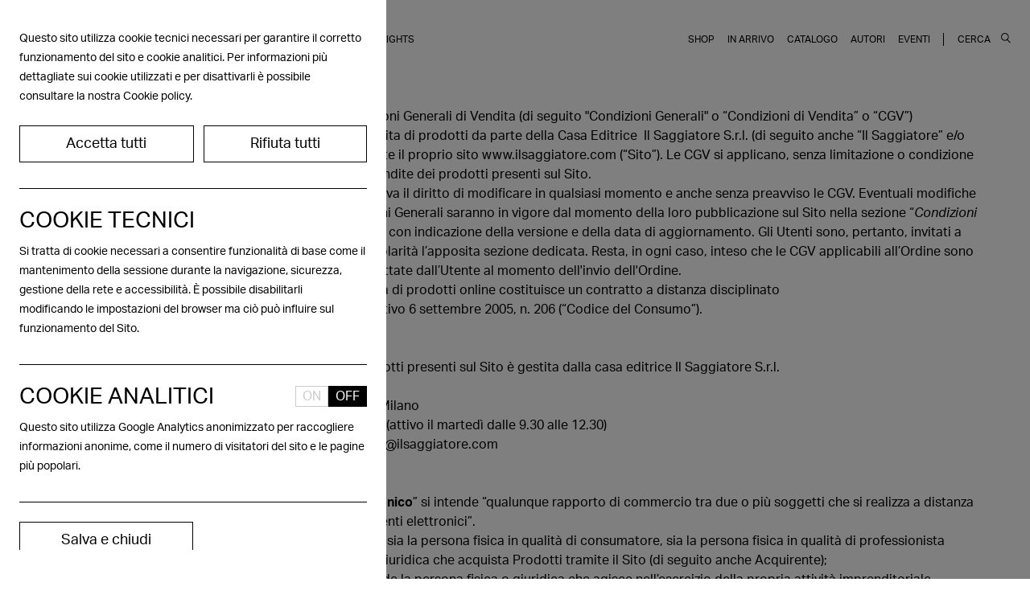

--- FILE ---
content_type: text/html; charset=UTF-8
request_url: http://www.ilsaggiatore.com/condizioni-e-termini
body_size: 21796
content:
    <!doctype html>
<html lang="it">

<head>
    <meta charset="UTF-8">
    <meta name="viewport" content="width=device-width,initial-scale=1">
    <title>Condizioni e termini - Il Saggiatore</title>
    <link rel="apple-touch-icon" sizes="180x180" href="http://www.ilsaggiatore.com/themes/saggiatore/assets/icons/apple-touch-icon.png">
    <link rel="icon" type="image/png" sizes="32x32" href="http://www.ilsaggiatore.com/themes/saggiatore/assets/icons/favicon-32x32.png">
    <link rel="icon" type="image/png" sizes="16x16" href="http://www.ilsaggiatore.com/themes/saggiatore/assets/icons/favicon-16x16.png">
    <link rel="manifest" href="http://www.ilsaggiatore.com/themes/saggiatore/assets/icons/site.webmanifest">
    <link rel="mask-icon" href="http://www.ilsaggiatore.com/themes/saggiatore/assets/icons/safari-pinned-tab.svg" color="#fd0707">
    <meta name="msapplication-TileColor" content="#ffffff">
    <meta name="theme-color" content="#ffffff">
    <link href="http://www.ilsaggiatore.com/themes/saggiatore/assets/theme.css" rel="stylesheet">
    <link rel="stylesheet" href="http://www.ilsaggiatore.com/plugins/quivi/cookiebanner/components/assets/quivi_cookiebanner.css" />

    <meta name='robots' content='index, follow, max-image-preview:large, max-snippet:-1, max-video-preview:-1' />
    <meta property="og:locale" content="it_IT" />
    <meta property="og:type" content="website" />
    <meta property="og:title" content="Condizioni e termini | Il Saggiatore" />
    <meta property="og:site_name" content="Il Saggiatore" />
	<meta property="og:image" content="https://saggiatore.s3.eu-south-1.amazonaws.com/media/bollo_rosso.jpg" />
    <meta name="twitter:card" content="summary_large_image" />
	<meta name="twitter:site" content="@ilsaggiatoreED" />
    <meta name="google-site-verification" content="googlea02428bbf243b5f2" />
    
    
    </head>

<body x-data="{no_scroll : false}" class="page-condizioni-e-termini antialiased " @no-scroll.window="if ($event.detail.results) {no_scroll = true} else {no_scroll = false}" @click.away="no_scroll = false">
    
    <div class="layout flex flex-col min-h-screen bg-white relative z-30" :class="no_scroll ? 'h-screen overflow-hidden' : ''">
        
        <script>
    function Search() {
        return {
            isLoading: false,
            open: false,
            show: false,
            books: null,
            authors: null,
            events: null,
            products: null,
            ricercato: null,
            noresults: true,
            isLoaded: false,

            link: null,
            result: null,

            get showMoreLink() {
                return this.link != null;
            },

            fetchData() {

                // console.log("logging while typing... ", new Date(), this.ricercato)

                if (this.ricercato.length > 2) {
                    let search_input = document.getElementById("search_input");
                    this.isLoading = true;
                    /*fetch(`http://localhost:9012/api/v1/search?s=${this.ricercato}`)*/
                    fetch(`/api/v1/search?s=${this.ricercato}`)
                        .then(res => res.json())
                        .then(data => {
                            this.isLoading = false;
                            if (data.books.length) {
                                this.books = data.books;
                                // console.log(this.books);
                            } else {
                                this.books = null;
                            }
                            if (data.authors.length) {
                                this.authors = data.authors;
                            } else {
                                this.authors = null;
                            }
                            if (data.events.length) {
                                this.events = data.events;
                            } else {
                                this.events = null
                            }
                            if (data.product.length) {
                                this.products = data.product;
                            } else {
                                this.products = null
                            }
                            if (this.books || this.events || this.authors || this.products) {
                                this.show = true;
                                this.open = true;
                                this.noresults = false;
                                setTimeout(() => {
                                    search_input.focus()
                                }, 20);
                            } else {
                                this.show = false;
                                this.isLoaded = true;
                                this.noresults = true;
                                setTimeout(() => {
                                    search_input.focus()
                                }, 20);
                            }
                            this.books.map(obj => {
                                // obj['hasAuthors'] = !!obj.authors.length;
                                if (obj.authors && obj.authors.length > 0) {
                                    obj['author'] = obj.authors[0]['display_name'] ?? null;
                                }
                                obj['curated_by'] = obj.curated_by ? 'A cura di ' + obj.curated_by : null;
                            });
                            console.log(this.books);
                            this.link = (data.link != false) ? data.link : false;
                            this.results = data.results;
                        });
                } else {
                    this.show = false,
                        this.book = false,
                        this.author = false,
                        this.event = false,
                        this.products = false
                }
            }
        }
    }

    if ('' == "done") {
        window.location = "/thankyoupage"
    }
    if ('' == "cancelled" || '' == "failed") {
        window.location = "/ordinecancellato"
    }
</script>

<div [x-cloak] x-data="Search()" id="header"
     class="container-fluid flex items-center justify-between pt-3 pb-2 lg:pb-3 px-3 lg:px-6 relative">
    <div class="logo z-50 overflow-hidden"><a href="/"><img class="mr-12" src="http://www.ilsaggiatore.com/themes/saggiatore/assets/img/logo.svg"></a>
    </div>
    <div class="flex-grow lg:hidden">&nbsp;</div>
    <!--div class="flex justify-between z-10  lg:hidden"><div class="switch_view text-12 font-300 px-4 py-1 hover:cursor-pointer"><span class="show-only cursor-pointer">MOSTRA SOLO LIBRI</span><span class="show-all cursor-pointer">MOSTRA TUTTO</span></div></div-->
    <input type="checkbox" id="menu" class="opacity-0 lg:hidden">
    <label class="inline-block relative text-12 uppercase z-50 order-last lg:hidden" for="menu">
        <span class="label-menu z-10">MENU</span>
        <span class="close-menu absolute w-5 h-5 right-0"><img class="absolute top-0 left-0"
                                                               src="http://www.ilsaggiatore.com/themes/saggiatore/assets/img/close-menu-black.svg"></span>
    </label>
    <div
        class="menu flex flex-grow absolute flex-col lg:flex-row lg:relative item-start lg:items-center justify-between uppercase text-20 lg:text-12 bg-white lg:bg-transparent left-0 right-0 h-auto opacity-0 lg:opacity-100 py-6 top-70 lg:top-auto">
        <nav class="flex justify-center flex-col lg:flex-row h-auto z-50  mix-blend-difference">
                        <a href="/in-arrivo"
               class="text-white  lg:hover:bg-custom-gray-d mb-04rem lg:mb-0 pt-3 mx-2 px-1 lg:hidden ">In
                arrivo</a>
                        <a href="/storia"
               class="lg:hover:bg-custom-gray-d text-white mb-04rem lg:mb-0 mx-2 lg:mx-1 px-1 ">La
                nostra storia </a>
            <a href="/contatti"
               class="lg:hover:bg-custom-gray-d text-white mb-04rem lg:mb-0 mx-2 lg:mx-1 px-1 ">Contatti</a>
            <a href="/rights"
               class="lg:hover:bg-custom-gray-d text-white mb-04remlg:mb-0 mx-2 lg:mx-1 px-1 ">Rights</a>
        </nav>
        <div class="flex-grow hidden lg:block">&nbsp;</div>
        <nav class="flex justify-center flex-col lg:flex-row h-auto mix-blend-difference relative z-50">
            <a href="https://shop.ilsaggiatore.com"
               class="text-white lg:hover:bg-custom-gray-d mb-04rem lg:mb-0 lg:pt-0 mx-2 pt-5 lg:mx-1 px-1 ">Shop</a>
                        <a href="/in-arrivo"
               class="text-white  hidden lg:block lg:hover:bg-custom-gray-d mb-04rem lg:mb-0 pt-5 lg:pt-0 mx-2 lg:mx-1 px-1 ">In
                arrivo</a>
                        <a href="/catalogo"
               class="text-white lg:hover:bg-custom-gray-d mb-04rem lg:mb-0 mx-2 lg:mx-1 px-1 ">Catalogo</a>
            <a href="/autori"
               class="text-white lg:hover:bg-custom-gray-d mb-04rem lg:mb-0 mx-2 lg:mx-1 px-1 ">Autori</a>
            <a href="/eventi"
               class="text-white lg:hover:bg-custom-gray-d mb-04rem lg:mb-0 mx-2 lg:mx-1 px-1 ">Eventi</a>
                        <span class="space mx-2 hidden lg:block text-white border-l"></span>
        </nav>
        <span
            class="search mb-3 flex mx-3 lg:mx-auto lg:pl-2 lg:justify-center lg:items-center order-first lg:order-last lg:mb-0 relative">

            <span @click="open = !open, $nextTick(() => { setTimeout(() => {$refs.search.focus() }, 20); });"
                  class="hidden lg:inline-block mr-3 cursor-pointer transition-all duration-300 text-white mix-blend-difference z-50"
                  :class="open ? 'w-0 mr-0 overflow-hidden' : 'w-10'">Cerca</span>
            <form action="/catalogo">
                <input id="search_input" @click="focus()" autocomplete="off" x-on:input.debounce.500ms="fetchData"
                       :disabled="isLoading" x-model="ricercato" type="text" x-ref="search" name="s"
                       class="text-white mix-blend-difference  transition-all duration-300 w-full lg:w-0 search pl-0 pb-1 pt-1  placeholder-opacity-50 z-50 px-0 text-22 lg:text-12 font-medium bg-transparent border-b lg:border-b border-0 outline-none ring-white border-custom-gray-lll ring-0 relative"
                       :class="open ? 'lg:w-36 lg:border-b-1' : 'lg:w-0 border-b-0'"
                       placeholder="Cerca titolo o autore">
            </form>
            <img
                @click="open = !open; show = false; ricercato = '', $nextTick(() => { setTimeout(() => {$refs.search.focus() }, 20); });"
                class="cursor-pointer absolute lg:relative search-icon top-2 z-50 right-0 lg:right-auto lg:top-0 lg:w-14px   opacity-50 lg:opacity-100 mix-blend-difference"
                :class="[isLoading ? 'invisible' : 'visible', open ? 'w-5 -mt-1px lg:w-14px' : 'w-6 -mt-4px lg:w-14px']"
                :src="[open ? '/themes/saggiatore/assets/img/close-menu.svg' : '/themes/saggiatore/assets/img/search.svg']">
            <div :class="isLoading ? 'block w-5 h-5 ' : 'hidden'"
                 class="bg-transparent absolute right-0 top-0 z-50  mt-1"><img class="w-5 h-5"
                                                                               src="/themes/saggiatore/assets/img/isloading.gif"></div>
            <div
                :class="noresults && open && ricercato ? 'z-50 absolute text-12 lg:top-7 lg:left-5 lg:right-auto top-10 right-0 normal-case whitespace-nowrap block' : 'hidden'">
                Nessun risultato</div>
        </span>
    </div>
    <div :class="show ? 'grid grid-cols-1 min-h-215px shadow-lg bg-white' : 'hidden'"
         class="absolute mt-32 pb-12 lg:mt-0 results top-0 left-0 pt-6 bg-transparent lg:pt-32  w-full bg-white px-3 lg:px-6 z-100 lg:z-30">
        <template x-if="books">
            <div class="mt-3">
                <p class="text-12">Libri</p>
                <div class="grid lg:grid-cols-3 gap-y-0 gap-x-6">
                    <template x-for="book in books" key="book.id">
                        <a class="hover-tr-l" :href="/libro/+book.slug">
                            <div class="flex items-center my-1 uppercase ">
                                <template x-if="book.cover">
                                    <img :src="book.search_thumb" class="w-10 shadow-book-search">
                                </template>
                                <div class="flex flex-col items-stretch text-label">
                                    <p class="text-12 pl-6 mb-0 flex items-stretch" x-text="book.title"></p>
                                    <p class="text-12 pl-6 mb-0 " x-text="book.author"></p>
                                    <template x-if="!book.author">
                                        <p class="text-12 pl-6 mb-0 " x-text="book.curated_by"></p>
                                    </template>
                                </div>
                            </div>
                        </a>
                    </template>

                    <a :href="link" class="lg:mt-0 mt-2" x-show="link !== false">
                        <span class="flex items-center">
                            <span
                                class="rounded-full bg-custom-red text-white p-1 w-10 h-10 flex items-center justify-center"
                                x-text="results"></span>

                            <span class="text-12 pl-6 mb-0 flex items-center text-custom-red uppercase"
                                  style="line-height:0!important;">

                                Altri risultati <span class="text-8 ml-2" style="line-height:0!important;">▶</span>
                            </span>

                        </span>

                    </a>

                </div>
            </div>
        </template>

        <template x-if="authors">
            <div class="mt-12">
                <p class="text-12">Autori</p>
                <div class="grid lg:grid-cols-3 gap-y-0 gap-x-6">
                    <template x-for="author in authors" key="author.id">
                        <a class="hover-tr-l" :href="/autori/+author.slug">
                            <div class="flex items-center my-1 uppercase">
                                <template x-if="author.photo">
                                    <img :src="author.photo.path" class="w-10">
                                </template>
                                <template x-if="!author.photo">
                                    <div
                                        class="rounded-full bg-custom-gray-ll p-1 w-10 h-10 flex items-center justify-center">
                                        <template x-if="author.firstname && author.firstname.substring">
                                            <span x-text="author.firstname.substring(0,1)"></span>
                                        </template>
                                        <template x-if="author.lastname && author.lastname.substring">
                                            <span x-text="author.lastname.substring(0,1)"></span>
                                        </template>
                                    </div>
                                </template>
                                <p class="text-12 mb-0 text-label flex items-stretch">
                                    <span class="flex items-center pl-6" x-text="author.firstname"></span>&nbsp;
                                    <span class="flex items-center" x-text="author.lastname"></span>
                                </p>
                            </div>
                        </a>
                    </template>
                </div>
            </div>
        </template>

        <template x-if="products">
            <div class="mt-3">
                <p class="text-12">Prodotti</p>
                <div class="grid lg:grid-cols-3 gap-y-0 gap-x-6">
                    <template x-for="product in products" key="product.id">
                        <a class="hover-tr-l" :href="/prodotto/+product.slug">
                            <div class="flex items-center my-1 uppercase">

                                <img :src="product.search_thumb" class="w-10 shadow-book-search">

                                <div class="flex flex-col items-stretch text-label">
                                    <p class="text-12 pl-6 mb-0 flex items-stretch" x-text="product.name"></p>
                                    <p class="text-12 pl-6 mb-0 " x-text="product.author"></p>
                                    <p class="text-12 pl-6 mb-0 " x-text="product.curated_by"></p>
                                </div>
                            </div>
                        </a>
                    </template>
                </div>
            </div>
        </template>

        <template x-if="events">
            <div class="mt-12">
                <p class="text-12">Eventi</p>
                <div class="grid lg:grid-cols-3 gap-y-0 gap-x-6"></div>
                <template x-for="event in events" key="event.id">
<!--                    <a class="hover-tr-l" :href="/evento/+event.id">-->
                    <a class="hover-tr-l" href="/eventi">
                        <div class="flex items-stretch my-1 uppercase">
                            <template x-if="!event.cover">
                                <img src="/themes/saggiatore/assets/img/350.png" class="w-10">
                            </template>
                            <template x-if="event.cover">
                                <img :src="event.cover.path" class="w-10">
                            </template>
                            <p class="text-12 mb-0 text-label flex items-stretch">
                                <span class="flex items-center pl-6" x-text="event.title"></span>
                            </p>
                        </div>
                    </a>
                </template>
            </div>
        </template>
    </div>
</div>
        <div class="flex-1">
            <div class="px-3 pt-3 lg:px-6 flex-1">
    <div class="flex flex-wrap pb-20">
        <div class="text-24 w-full lg:w-300 lg:text-12 lg:mb-0 lg:uppercase">CONDIZIONI GENERALI DI VENDITA</div>
        <div class=" flex-1 lg:pl-2  lg:pr-10 mt-5 lg:mt-0 text-16">
            <ol>
                <li><strong>1. Introduzione</strong></li>
            </ol>
            <p><span style="font-weight: 400;">Le presenti Condizioni Generali di Vendita (di seguito "Condizioni
                    Generali" o &ldquo;Condizioni di Vendita&rdquo; o &ldquo;CGV&rdquo;) disciplinano la vendita di
                    prodotti da parte della Casa Editrice&nbsp; Il Saggiatore S.r.l. (di seguito anche &ldquo;Il
                    Saggiatore&rdquo; e/o &ldquo;Il Venditore&rdquo;) tramite il proprio sito </span><a
                    href="http://www.ilsaggiatore.com"><span
                        style="font-weight: 400;">www.ilsaggiatore.com</span></a><span style="font-weight: 400;">
                    (&ldquo;Sito&rdquo;). Le CGV si applicano, senza limitazione o condizione alcuna, a tutte le vendite
                    dei prodotti presenti sul Sito.&nbsp;</span></p>
            <p><span style="font-weight: 400;">Il Saggiatore si riserva il diritto di modificare in qualsiasi momento e
                    anche senza preavviso le CGV. Eventuali modifiche e/o nuove Condizioni Generali saranno in vigore
                    dal momento della loro pubblicazione sul Sito nella sezione &ldquo;</span><em><span
                        style="font-weight: 400;">Condizioni Generali di Vendita&rdquo;</span></em><span
                    style="font-weight: 400;"> con indicazione della versione e della data di aggiornamento. Gli Utenti
                    sono, pertanto, invitati a consultare con regolarit&agrave; l&rsquo;apposita sezione dedicata.
                    Resta, in ogni caso, inteso che le CGV applicabili all&rsquo;Ordine sono sempre quelle accettate
                    dall&rsquo;Utente al momento dell'invio dell'Ordine.</span></p>
            <p><span style="font-weight: 400;">L&rsquo;offerta e la vendita di prodotti online costituisce un contratto
                    a distanza disciplinato</span><span style="font-weight: 400;"><br /></span><span
                    style="font-weight: 400;">dal Decreto Legislativo 6 settembre 2005, n. 206 (&ldquo;Codice del
                    Consumo&rdquo;).</span></p>
            <p>&nbsp;</p>
            <ol start="2">
                <li><strong>2. I nostri dati</strong></li>
            </ol>
            <p><span style="font-weight: 400;">La vendita dei prodotti presenti sul Sito &egrave; gestita dalla casa
                    editrice Il Saggiatore S.r.l.</span></p>
            <ol>
                <li><span style="font-weight: 400;"> IVA 09606310150&nbsp;</span></li>
            </ol>
            <p><span style="font-weight: 400;">via Melzo 9, 20129 Milano&nbsp;</span></p>
            <p><span style="font-weight: 400;">Telefono 02 202301 (attivo il marted&igrave; dalle 9.30 alle
                    12.30)</span></p>
            <p><span style="font-weight: 400;">Indirizzo email </span><a href="mailto:shop@ilsaggiatore.com"><span
                        style="font-weight: 400;">shop@ilsaggiatore.com</span></a><span
                    style="font-weight: 400;">&nbsp;</span></p>
            <p><span style="font-weight: 400;">&nbsp;</span></p>
           <p><strong>3. Definizioni</strong></p>
            <p><span style="font-weight: 400;">&ldquo;</span><strong>Commercio elettronico</strong><span
                    style="font-weight: 400;">&rdquo; si intende &ldquo;qualunque rapporto di commercio tra due o
                    pi&ugrave; soggetti che si realizza a distanza per mezzo di strumenti
                    elettronici&rdquo;.&nbsp;</span></p>
            <p><strong>&ldquo;Utente&rdquo; o &ldquo;Utenti&rdquo;:</strong><span style="font-weight: 400;"> sia la
                    persona fisica in qualit&agrave; di consumatore, sia la persona fisica in qualit&agrave; di
                    professionista ovvero la persona giuridica che acquista Prodotti tramite il Sito (di seguito anche
                    Acquirente);</span></p>
            <p><span style="font-weight: 400;">&ldquo;</span><strong>Venditore</strong><span
                    style="font-weight: 400;">&rdquo; si intende la persona fisica o giuridica che agisce
                    nell&rsquo;esercizio della propria attivit&agrave; imprenditoriale, commerciale o artigianale o
                    professionale (o un suo intermediario), che cede i beni ovvero presta i servizi, ai sensi
                    dell&rsquo;art. 3 lett. c) Codice Consumo.&nbsp;</span></p>
            <p><strong>&ldquo;Ordine&rdquo;</strong><span style="font-weight: 400;">: l&rsquo;ordine d&rsquo;acquisto
                    effettuato dall&rsquo;Utente sul Sito.</span></p>
            <p><span style="font-weight: 400;">&ldquo;</span><strong>Prodotto</strong><span
                    style="font-weight: 400;">&rdquo;: qualsiasi prodotto messo in vendita attraverso il
                    Sito.&nbsp;</span></p>
            <p>&nbsp;</p>
            <ol start="4">
                <li><strong>4. Acquisti sul sito e oggetto del contratto&nbsp;</strong></li>
            </ol>
            <p><span style="font-weight: 400;">4.1 L&rsquo;oggetto delle presenti Condizioni di Vendita &egrave;
                    l&rsquo;acquisto a distanza dei prodotti presenti sul Sito.</span></p> <br><br>
            <ol start="5">
                <li><strong>5. Modalit&agrave; di conclusione del contratto e soggetti legittimati
                        all&rsquo;acquisto.&nbsp;</strong></li>
            </ol>
            <p><span style="font-weight: 400;">5.1 L&rsquo;Utente, una volta effettuato l&rsquo;accesso al Sito
                    dovr&agrave; seguire la procedura riportata all&rsquo;interno del Sito stesso per formalizzare la
                    propria proposta per l&rsquo;acquisto dei prodotti.&nbsp;</span></p>
            <p><span style="font-weight: 400;">5.2 Per l&rsquo;acquisto non &egrave; necessaria la registrazione al
                    Sito. &Egrave; consentito l&rsquo;acquisto in modalit&agrave; &ldquo;</span><em><span
                        style="font-weight: 400;">Utente Ospite&rdquo;.</span></em><span style="font-weight: 400;">
                    L&rsquo;acquisto dei Prodotti tramite il Sito &egrave; consentito sia a Utenti che rivestano la
                    qualit&agrave; di consumatore ai sensi dell&rsquo;art. 3, comma 1, lett. a) del Codice del Consumo,
                    sia a Utenti che non rivestano tale qualit&agrave;, a condizione che abbiano compiuto gli anni 18.
                    Al fine di verificare la sussistenza dell&rsquo;et&agrave; minima richiesta dalla legge, Il
                    Saggiatore si riserva il diritto di richiedere il codice fiscale. In ogni caso, l&rsquo;Utente che
                    effettua acquisti sul Sito si impegna a manlevare il Venditore da qualsiasi responsabilit&agrave;
                    nell&rsquo;ipotesi in cui abbia effettuato acquisti sul Sito senza rispettare le disposizioni in
                    tema di limiti di acquisto per ragioni di et&agrave;.</span></p>
            <p><span style="font-weight: 400;">5.3 Il Contratto si conclude solo dopo che Il Saggiatore ha verificato la
                    correttezza dei dati riportati e il buon esito del pagamento. L&rsquo;inizio dell&rsquo;esecuzione
                    coincide con il momento in cui l&rsquo;ordine viene processato mediante l&rsquo;invio
                    dell&rsquo;email di conferma d&rsquo;ordine.</span></p>
            <p><span style="font-weight: 400;">5.4 L&rsquo;inoltro dell&rsquo;ordine da parte dell&rsquo;Utente, secondo
                    quanto previsto al precedente punto, implica l&rsquo;obbligo di pagare i prodotti ordinati.&nbsp;
                    Verr&agrave; dunque inviata una e-mail di conferma d&rsquo;ordine all&rsquo;indirizzo indicato
                    dall&rsquo;Utente in fase di ordine, nella quale saranno riportate: le informazioni relative alle
                    caratteristiche essenziali del prodotto, gli estremi dell&rsquo;Utente e dell&rsquo;ordine, il
                    numero d&rsquo;ordine e la data, il prezzo del bene acquistato (in Euro e comprensivo di IVA), i
                    costi della consegna se applicabili ed eventuali oneri accessori, il mezzo di pagamento,
                    l&rsquo;indirizzo ove il bene sar&agrave; consegnato.</span></p> <br><br>
            <ol start="6">
                <li><strong>6. Modalit&agrave; di pagamento&nbsp;</strong></li>
            </ol>
            <p><span style="font-weight: 400;">6.1 Il pagamento pu&ograve; essere effettuato mediante carta di credito e
                    paypal.&nbsp;</span></p>
            <p><span style="font-weight: 400;">6.2 In tutti i casi, con l&rsquo;inoltro dell&rsquo;ordine,
                    l&rsquo;Utente conferma che la carta di credito &egrave; di sua propriet&agrave; o di esserne il
                    legittimo possessore.&nbsp;</span></p>
            <p><span style="font-weight: 400;">6.3 L&rsquo;addebito sulla carta avverr&agrave; in fase di conferma
                    dell&rsquo;ordine.&nbsp;</span></p>
            <p><span style="font-weight: 400;">6.4 Le carte di credito saranno soggette a verifica e autorizzazione da
                    parte dell&rsquo;emittente delle stesse, ma qualora tal ente non autorizzasse il pagamento, non
                    saremo responsabili di alcun ritardo o mancata consegna e non potremo perfezionare alcun Contratto
                    con l&rsquo;Utente.&nbsp;</span></p> <br><br>
            <ol start="7">
                <li><strong>7. Prezzi&nbsp;</strong></li>
            </ol>
            <p><span style="font-weight: 400;">7.1 Il prezzo dei prodotti sar&agrave; quello indicato di volta in volta
                    sul nostro sito web. Tutti i prezzi di vendita dei prodotti esposti all&rsquo;interno del Sito sono
                    espressi in Euro e sono comprensivi di IVA.&nbsp;</span></p>
            <p><span style="font-weight: 400;">7.2 I costi di spedizione, di consegna e/o postali, se presenti, non sono
                    ricompresi nel prezzo, e sono posti a carico dell&rsquo;Acquirente e indicati nella procedura di
                    acquisto, salvo diversa promozione esposta on-line sul Sito al momento dell&rsquo;acquisto.&nbsp;Per
                    alcune destinazioni (es. Isole,) i costi di spedizione potranno subire una maggiorazione, che
                    sar&agrave; specificata durante la procedura di acquisto.&nbsp;</span></p> <br><br>
            <ol start="8">
                <li><strong>8. Fatturazione&nbsp;</strong></li>
            </ol>
            <p><span style="font-weight: 400;">La fattura sar&agrave; trasmessa all&rsquo;Utente in formato XML tramite
                    il Sistema di Interscambio (SDI) dell&rsquo;Agenzia delle Entrate, nel caso in cui l&rsquo;Utente
                    selezioni il profilo &ldquo;Aziende e professionisti titolari di partita IVA&rdquo; e compili i dati
                    ivi presenti. In alternativa, nel caso in cui l&rsquo;Utente selezioni il profilo &ldquo;Privati e
                    soggetti non titolari di partita IVA&rdquo; e richieda la fattura, sar&agrave; recapitata
                    all&rsquo;Utente all&rsquo;indirizzo email utilizzato per l&rsquo;acquisto.&nbsp;</span></p> <br><br>
            <ol start="9">
                <li><strong>9. Informazioni sulla spedizione&nbsp;</strong></li>
            </ol>
            <p><span style="font-weight: 400;">9.1</span> <strong><em>Tempi di consegna</em></strong></p>
            <p><span style="font-weight: 400;">Salvo laddove si verifichino circostanze straordinarie i tempi di
                    consegna sono quelli indicati nell&rsquo;ordine di acquisto e specificati nella conferma
                    dell&rsquo;ordine di acquisto. I tempi di consegna e di spedizione possono variare a seconda del
                    luogo geografico di destinazione della merce.&nbsp;</span></p>
            <p><span style="font-weight: 400;">In caso di impedimenti alla consegna, dovuti a cause di forza maggiore o
                    in caso di spese accessorie di consegna dovute a modifiche di indirizzo o a cause particolari, non
                    specificate dall&rsquo;Utente in fase di acquisto (esempio: zone a traffico limitato,
                    impossibilit&agrave; di accesso per i mezzi dedicati, piani alti) Il Saggiatore provveder&agrave; a
                    contattare l&rsquo; Utente tramite e-mail per informarlo del ritardo nei tempi di consegna o di
                    eventuali costi accessori. Il Saggiatore non potr&agrave; essere ritenuto in alcun modo responsabile
                    degli eventuali ritardi dovuti a fatti di terzi e\o a cause di forza maggiore.</span></p>
            <p><span style="font-weight: 400;">Ai fini di cui alle presenti Condizioni, la &ldquo;consegna&rdquo; si
                    intender&agrave; avvenuta ovvero l&rsquo;ordine</span><span
                    style="font-weight: 400;"><br /></span><span style="font-weight: 400;">&ldquo;consegnato&rdquo;
                    mediante l&rsquo;acquisizione, da parte dell&rsquo;Utente o di un terzo dallo stesso indicato, della
                    disponibilit&agrave; materiale o comunque del controllo dei prodotti, che sar&agrave; provata
                    mediante la sottoscrizione della ricevuta dell&rsquo;ordine all'indirizzo di spedizione concordato.
                    Spediamo solo in Italia. Non sono previste consegne in altri Stati.</span></p>
            <p><strong>9.2 </strong><strong><em>Spese di spedizione&nbsp;</em></strong></p>
            <p><span style="font-weight: 400;">Le spese di spedizione &ndash; ove applicate &ndash; sono indicate
                    all&rsquo;interno della procedura di acquisto online.</span></p>
            <p><strong>9.3</strong><strong><em> Consegna della spedizione</em></strong></p>
            <p><span style="font-weight: 400;">La consegna &egrave; gestita direttamente dal corriere, si rimanda
                    pertanto alle condizioni da questi previste. All&rsquo;arrivo della merce, prima di apporvi la firma
                    per avvenuta consegna, l&rsquo;Acquirente &egrave; tenuto a ispezionare l&rsquo;integrit&agrave;
                    dell&rsquo;imballaggio al fine di rilevare eventuali manomissioni e/o abrasioni o rotture
                    dell&rsquo;imballaggio stesso ovvero del nastro adesivo. Dovr&agrave; inoltre verificare se il
                    numero dei colli indicato nella lettera del vettore corrisponde a quello consegnato. Qualora riporti
                    discordanze o abrasioni/rotture/danneggiamenti del pacco, l&rsquo;Acquirente &egrave; tenuto a
                    firmare l&rsquo;avvenuta ricezione con riserva oppure rifiutarla. L&rsquo;Acquirente potr&agrave; in
                    tali casi contattare il Venditore via mail all&rsquo;indirizzo indicato nella conferma
                    d&rsquo;ordine entro 5 (cinque) giorni. In caso di mancata segnalazione come sopra indicato,
                    l&rsquo;Acquirente non potr&agrave; rivalersi contro il Venditore.&nbsp;</span></p>
            <p><strong>9.4 </strong><strong><em>Spedizione in giacenza</em></strong></p>
            <p><span style="font-weight: 400;">Qualora la spedizione non vada a buon fine, si invita l&rsquo;Acquirente
                    a prendere visione di quanto comunicato dal corriere. Decorsi 3 (tre) giorni lavorativi, senza che
                    l&rsquo;Acquirente abbia dato disposizioni al riguardo, il Venditore si riserva il diritto di
                    richiedere la riconsegna della merce, il Contratto si intender&agrave; risolto e l&rsquo;ordine di
                    acquisto annullato ai sensi dell&rsquo;art. 1456 c.c. In ogni caso, tutte le spese di giacenza sono
                    a carico dell&rsquo;Acquirente, cos&igrave; come il costo dell&rsquo;eventuale riconsegna del bene.
                    Tale importo sar&agrave; detratto dall&rsquo;eventuale rimborso dovuto all&rsquo;Acquirente,
                    rimborso che il Venditore effettuer&agrave; nel pi&ugrave; breve tempo possibile, accreditando la
                    somma sul mezzo di pagamento utilizzato dall&rsquo;Acquirente per l&rsquo;acquisto.</span></p> <br><br>
            <ol start="10">
                <li><strong>10. Disponibilit&agrave; dei prodotti&nbsp;</strong></li>
            </ol>
            <p><span style="font-weight: 400;">10.1 Tutti gli ordini dei prodotti sono soggetti alla
                    disponibilit&agrave; degli stessi. In caso</span><span style="font-weight: 400;"><br /></span><span
                    style="font-weight: 400;">di problemi di fornitura, comunicheremo tramite e-mail
                    all&rsquo;Acquirente se il bene non &egrave; pi&ugrave; prenotabile, ovvero quali siano i tempi di
                    attesa per ottenere il bene scelto, chiedendo se intende confermare l&rsquo;ordine o meno, in
                    quest&rsquo;ultimo caso riaccreditando la somma all&rsquo;Acquirente.&nbsp;</span></p>
            <p><span style="font-weight: 400;">10.2 Per gli articoli immediatamente disponibili, i tempi di spedizione
                    sono quelli indicati in precedenza mentre per quelli gi&agrave; oggetto di ordine ma nel frattempo
                    non pi&ugrave; disponibili il Venditore si impegna a comunicare all&rsquo;Acquirente, in modo
                    tempestivo, e comunque il prima possibile, l&rsquo;impossibilit&agrave; dell&rsquo;invio della merce
                    ordinata. L&rsquo;Acquirente, in tal caso, avr&agrave; diritto di recedere dal contratto di
                    acquisto, ottenendo la restituzione di quanto pagato oppure la possibilit&agrave; di scegliere un
                    altro prodotto disponibile.&nbsp;</span></p> <br><br>
            <ol start="11">
                <li><strong>11. Limitazione di responsabilit&agrave;&nbsp;</strong></li>
            </ol>
            <p><span style="font-weight: 400;">11.1 Il Saggiatore non assume alcuna responsabilit&agrave; per disservizi
                    imputabili a causa di forza maggiore, nel caso in cui non riesca a dare esecuzione all&rsquo;ordine
                    nei tempi previsti dal Contratto.&nbsp;</span></p>
            <p><span style="font-weight: 400;">11.2 Il Saggiatore non potr&agrave; ritenersi responsabile verso
                    l&rsquo;Acquirente, salvo il caso di dolo o colpa grave, per disservizi o malfunzionamenti connessi
                    all&rsquo;utilizzo della rete Internet e del Sito al di fuori del controllo proprio o di suoi
                    fornitori.&nbsp;</span></p>
            <p><span style="font-weight: 400;">11.3 Il Saggiatore non sar&agrave; inoltre responsabile in merito ai
                    danni, perdite e costi subiti dall&rsquo;Acquirente a seguito della mancata esecuzione del Contratto
                    per causa a lui non imputabile, avendo l&rsquo;Acquirente diritto soltanto alla restituzione
                    integrale del prezzo corrisposto e degli eventuali oneri accessori sostenuti...</span></p>
            <p><span style="font-weight: 400;">11.4 Il rischio di perdita o danneggiamento dei prodotti, per causa non
                    imputabile al Venditore sar&agrave; trasferito all&rsquo;Acquirente quando questi, o un terzo dallo
                    stesso designato e diverso dal vettore, entrer&agrave; materialmente in possesso dei
                    prodotti.</span></p> <br><br>
            <ol start="12">
                <li><strong>12. Recesso e reso&nbsp;</strong></li>
            </ol>
            <p><span style="font-weight: 400;">12.1 L&rsquo;Utente che rivesta la qualit&agrave; di consumatore ha il
                    diritto di recedere dal contratto di acquisto senza penali e senza dover fornire alcuna motivazione
                    entro 14 (quattordici) giorni di calendario, dalla consegna del prodotto.&nbsp;</span></p>
            <p><span style="font-weight: 400;">12.2 Il recesso si applica al prodotto nella sua interezza e non
                    pu&ograve;, pertanto, essere esercitato in relazione a singole parti e/o accessori del
                    medesimo.</span></p>
            <p><span style="font-weight: 400;">12.3 Per esercitare il diritto di recesso l&rsquo;acquirente &egrave;
                    tenuto ad inviare una comunicazione scritta, all&rsquo;indirizzo email </span><a
                    href="mailto:shop@ilsaggiatore.com"><span style="font-weight: 400;">shop@ilsaggiatore.com</span></a>
                <span style="font-weight: 400;">oppure tramite raccomandata con ricevuta di ritorno al seguente
                    indirizzo: </span><strong>Casa Editrice Il Saggiatore Via Melzo, 9, 20129 Milano MI.</strong></p>
            <p><span style="font-weight: 400;">La comunicazione dovr&agrave; indicare: la volont&agrave; di esercitare
                    il diritto di recesso, i dati identificativi e di contatto dell&rsquo;acquirente, gli estremi
                    identificativi dell&rsquo;ordine (data, numero di ordine).&nbsp;</span></p>
            <p><span style="font-weight: 400;">12.4 L&rsquo;Utente restituisce i prodotti a II Saggiatore, utilizzando
                    un vettore a propria scelta, senza indebito ritardo e in ogni caso entro il termine di 14 giorni
                    dalla comunicazione di recesso. Il Prodotto, opportunamente imballato, deve essere spedito al
                    seguente indirizzo </span><strong>Casa Editrice Il Saggiatore Via Melzo, 9, 20129 Milano
                    MI.</strong></p>
            <p><span style="font-weight: 400;">12.5 I prodotti devono essere restituiti integri e con le confezioni
                    originali ancora sigillate. Le spese di restituzione sono a carico dell&rsquo;Acquirente. Il
                    Venditore provveder&agrave; a restituire il prezzo pagato entro 14 (quattordici) giorni
                    dall&rsquo;arrivo della merce presso l&rsquo;indirizzo sopra indicato.&nbsp;</span></p>
            <p><span style="font-weight: 400;">12.6 Ai sensi dell&rsquo;art. 59 del Codice del Consumo, il diritto di
                    recesso &egrave; escluso nel caso in cui la vendita abbia ad oggetto prodotti confezionati su misura
                    o personalizzati o che per loro natura non possono essere rispediti o rischiano di deteriorarsi o
                    alterarsi rapidamente, o beni sigillati che non si prestano a essere restituiti per motivi igienici
                    o connessi alla protezione della salute e sono stati aperti dopo la consegna.</span></p> <br><br>
            <p>&nbsp;</p>
            <ol start="13">
                <li><strong>13. Garanzia legale di conformit&agrave;</strong></li>
            </ol>
            <p><span style="font-weight: 400;">13.1 Tutti i prodotti venduti sul Sito sono coperti dalla Garanzia Legale
                    di Conformit&agrave; prevista dagli artt.128-135 quater del Codice del Consumo ("Garanzia Legale").
                    La Garanzia Legale &egrave; riservata ai consumatori. Sono espressamente esclusi da garanzia i vizi
                    causati in occasione del trasporto. A coloro che hanno acquistato sul Sito e che non rivestano la
                    qualit&agrave; di consumatori saranno applicate le garanzie per i vizi della cosa venduta, la
                    garanzia per difetto di qualit&agrave; promesse ed essenziali e le altre garanzie previste dal
                    Codice civile con i relativi termini, decadenze e limitazioni.</span></p>
            <p><span style="font-weight: 400;">13.2 In caso di difetto di conformit&agrave;, l&rsquo;Acquirente
                    potr&agrave; chiedere al Venditore, alternativamente e senza spese a suo carico la sostituzione del
                    bene acquistato, (alle condizioni previste dai co. 3, 4, 5 e 6 dell&rsquo;art. 130 del Codice del
                    Consumo), ovvero una riduzione adeguata del prezzo di acquisto, o ancora al Venditore la risoluzione
                    del presente Contratto. L&rsquo;Utente non ha il diritto di risolvere il contratto se il difetto di
                    conformit&agrave; &egrave; solo di lieve entit&agrave;. Il rimborso sar&agrave; effettuato tramite
                    il metodo di pagamento utilizzato per effettuare l&rsquo;acquisto, salvo diverso
                    accordo.&nbsp;</span></p>
            <p><span style="font-weight: 400;">13.3 Il Venditore &egrave; responsabile nei confronti del consumatore per
                    qualsiasi difetto di conformit&agrave; esistente al momento della consegna del prodotto e che si
                    manifesti entro due anni da tale consegna. L'azione diretta a far valere i difetti si prescrive, in
                    ogni caso, nel termine di ventisei mesi dalla consegna del bene.&nbsp;</span></p>
            <p><span style="font-weight: 400;">13.4 Sono esclusi dalla Garanzia Legale i prodotti riparati, modificati o
                    in qualsiasi modo alterati dall&rsquo;Utente. Sono altres&igrave; esclusi dal campo di applicazione
                    della Garanzia Legale eventuali guasti o malfunzionamenti o difetti di altro tipo determinati da
                    fatti accidentali o da responsabilit&agrave; dell'Utente ovvero da un uso del prodotto non conforme
                    alla sua destinazione d'uso e/o a quanto previsto nella documentazione tecnica allegata al prodotto,
                    ove esistente, o nelle istruzioni di uso relative al medesimo.</span></p> <br><br>
            <ol start="14">
                <li><strong>14. Dati personali&nbsp;</strong></li>
            </ol>
            <p><span style="font-weight: 400;">Il Saggiatore raccoglie e tratta i dati personali dell'Acquirente al fine
                    di fornire i propri prodotti in conformit&agrave; alle presenti Condizioni Generali di Vendita. Per
                    le informazioni concernenti il trattamento dei dati personali dell'Acquirente si prega di consultare
                    la </span><span style="font-weight: 400;">Privacy Policy.(LINK)</span><span
                    style="font-weight: 400;">&nbsp;</span></p> <br><br>
            <ol start="15">
                <li><strong>15. Legge applicabile e foro competente&nbsp;</strong></li>
            </ol>
            <p><span style="font-weight: 400;">15.1 Il contratto di acquisto concluso tramite il Sito &egrave; regolato
                    dalla legge italiana e soggetto alla giurisdizione italiana.</span></p>
            <p><span style="font-weight: 400;">15.2 Per qualsiasi controversia che dovesse insorgere tra il Venditore e
                    l&rsquo;Acquirente che rivesta la qualit&agrave; di consumatore, in merito alla validit&agrave;,
                    esecuzione o interpretazione del contratto di acquisto e delle CGV sar&agrave; competente il Foro
                    della localit&agrave; indicata dall&rsquo;Utente come propria residenza o domicilio. Qualsiasi
                    controversia non relativa a consumatori, sar&agrave; devoluta alla competenza esclusiva del
                    Tribunale di Milano.</span></p> <br><br>
            <ol start="16">
                <li><strong>16. Composizione stragiudiziale delle controversie - Alternative Dispute Resolution/Online
                        Dispute Resolution</strong></li>
            </ol>
            <p><span style="font-weight: 400;">16.1 Se in qualit&agrave; di consumatore ritieni che i tuoi diritti siano
                    stati lesi, puoi presentare le tue rimostranze al seguente indirizzo di posta elettronica </span><a
                    href="mailto:shop@ilsaggiatore.com"><span style="font-weight: 400;">shop@ilsaggiatore.com</span></a>
                <span style="font-weight: 400;">al fine di sollecitare una soluzione extragiudiziale delle
                    controversie.</span></p>
            <p><span style="font-weight: 400;">16.2 A tal fine, ti ricordiamo che &egrave; stata istituita una
                    piattaforma europea per la risoluzione on-line delle</span> <span
                    style="font-weight: 400;">controversie dei consumatori (c.d. piattaforma ODR). La piattaforma ODR
                    &egrave; consultabile al seguente</span> <span style="font-weight: 400;">indirizzo </span><a
                    href="http://ec.europa.eu/consumers/odr/"><span
                        style="font-weight: 400;">http://ec.europa.eu/consumers/odr/</span></a><span
                    style="font-weight: 400;">; attraverso la piattaforma ODR potrai consultare l&rsquo;elenco</span>
                <span style="font-weight: 400;">degli organismi ADR, trovare il link al sito di ciascuno di essi e
                    avviare una procedura di risoluzione on-line</span> <span style="font-weight: 400;">della
                    controversia in cui sei coinvolto.In ogni caso, qualunque sia l&rsquo;esito della procedura di
                    composizione extragiudiziale della controversia, sono fatti salvi i tuoi diritti di rivolgerti al
                    giudice ordinario, e, se ne ricorrono i presupposti, di promuovere una risoluzione extragiudiziale
                    delle controversie relative ai rapporti di consumo mediante ricorso alle</span> <span
                    style="font-weight: 400;">procedure di cui alla Parte V, Titolo II - bis Codice del Consumo.</span>
            </p>
            <p>&nbsp;</p>
            <p><span style="font-weight: 400;">Ultimo aggiornamento Settembre 2023</span></p>
            <p><br /><br /><br /><br /></p>

        </div>
    </div>
</div>            <div class="newsletter mt-36 px-3 lg:px-6 max-w-900">
		
	<div class="fogForm" id="fogFormEmbedded_656f296e6ed29218e5f7d136"></div>
</div>        </div>

        <div class="footer grid gap-x-4 grid-cols-2 lg:grid-cols-3 px-3 lg:px-6 pb-3 pt-20">
    <div class="col-span-2 order-0 pb-4 lg:pb-0"><a href="/"><img class="logo-footer" src="http://www.ilsaggiatore.com/themes/saggiatore/assets/img/logo.svg"></a></div>
    <div class="order-4 lg:order-1 row-span-2 lg:row-span-1 grid justify-items-end">
    <nav class="lg:mt-5 grid max-w-md grid-flow-col grid-cols-2 lg:grid-col-4 items-start grid-rows-7 lg:grid-rows-3 gap-x-4 lg:gap-x-12 lg:gap-y-5 gap-y-6  uppercase text-12 lg:text-right z-20">
        <a class="block hover:text-custom-gray-m transition-all duration-300" href="/storia">Storia</a>
        <a class="block hover:text-custom-gray-m transition-all duration-300" href="/contatti">Contatti</a>
        <a class="block hover:text-custom-gray-m transition-all duration-300" href="/rights">Rights</a>

                <a class="block hover:text-custom-gray-m transition-all duration-300" href="/catalogo">Catalogo</a>
        <a class="block hover:text-custom-gray-m transition-all duration-300" href="/autori">Autori</a>
        <a class="block hover:text-custom-gray-m transition-all duration-300" href="/eventi">Eventi</a>
       
        <a class="block hover:text-custom-gray-m transition-all duration-300" href="/privacy">Privacy</a>
        <a class="block hover:text-custom-gray-m transition-all duration-300" href="/cookies">Cookies</a>
        <a class="block hover:text-custom-gray-m transition-all duration-300" href="/condizioni-e-termini">Condizioni di <br class="lg:inline hidden"> vendita</a>

                        <a class="block hover:text-custom-gray-m transition-all duration-300 lg:mt-0 mt-4" href="https://www.facebook.com/ilSaggiatore">Facebook</a>
        <a class="block hover:text-custom-gray-m transition-all duration-300 lg:mt-0 mt-4" href="https://www.instagram.com/ilsaggiatoreed/">Instagram</a>
        <a class="block hover:text-custom-gray-m transition-all duration-300 lg:mt-0 mt-4" href="https://twitter.com/ilsaggiatoreED">Twitter</a>
    </nav>
</div>

    <div class="text-12 uppercase pb-4 lg:pb-0 lg:pt-12 order-3 lg:col-span-2 lg:order-3">©2021 Il Saggiatore S.r.l.&nbsp;<br class="lg:hidden">P.IVA 09606310150&nbsp;<br class="lg:hidden">via Melzo 9, 20129 Milano&nbsp;<br class="lg:hidden">Telefono 02 202301 (attivo martedì e giovedì dalle 10 alle 17)</div>
    <div class="text-12 uppercase lg:text-right pt-12 order-5 -mt-2 lg:mt-0">Design by <a class="hover:text-custom-gray-m transition-all duration-300" href="https://parco.studio" target="_blank">Parco Studio</a></div>
</div>        
<div id="quivi-cookie-banner"
     class="fixed w-full h-screen top-0 left-0 z-50 bg-black bg-opacity-50 text-16 opacity-100"
     data-cookies-policy-setted="0">

    <div class="lg:w-1/3 md:w-1/2 bg-white h-full py-9 px-6 overflow-hidden lg:min-w-480">

    <div class="pb-16 h-full overflow-auto">
        
        <p class="text-14">Questo sito utilizza cookie tecnici necessari per garantire il corretto funzionamento del sito e cookie analitici. Per informazioni più dettagliate sui cookie utilizzati e per disattivarli è possibile consultare la nostra Cookie policy.</p>

        <div class="flex space-x-3 mt-6">
            <a data-request="onEnableAnalytics" data-request-success="quivi_cookiebanner_close(); location.reload();" class="flex-grow text-center text-18 py-2.5 px-3 border border-black inline-block h-min-content w-max cursor-pointer">Accetta tutti</a>
            <a data-request="onDisableAnalytics" data-request-success="quivi_cookiebanner_close(); location.reload();" class="flex-grow text-center text-18 py-2.5 px-3 border border-black inline-block h-min-content w-max cursor-pointer">Rifiuta tutti</a>
        </div>

        <hr class="mt-8 mb-6">

        <div class="">

            <h2 class="helvetica-display-m  text-28 mb-3">COOKIE TECNICI</h2>
            <p class="text-14">
                Si tratta di cookie necessari a consentire funzionalità di base come il mantenimento della sessione durante la navigazione, sicurezza, gestione della rete e accessibilità. È possibile disabilitarli modificando le impostazioni del browser ma ciò può influire sul funzionamento del Sito.
            </p>


        </div>

        <hr class="mt-8 mb-6">

        <div class="">
            <header class="flex mb-3 items-center">
                <h2 class="helvetica-display-m  text-28 flex-grow">COOKIE ANALITICI</h2>

                <div class="flex">
                    <div class="flex" id="cookies_analytics_buttons">
    <a data-request="onEnableAnalytics" class="border  text-black transtion duration-300 px-2 cursor-pointer  border-black text-black opacity-20">ON</a>
    <a data-request="onDisableAnalytics" href="" class="border transtion duration-300 px-2 cursor-pointer   border-black bg-black text-white ">OFF</a>
</div>
                </div>

            </header>
            <p class="text-14">Questo sito utilizza Google Analytics anonimizzato per raccogliere informazioni anonime, come il numero di visitatori del sito e le pagine più popolari.</p>
        </div>

        <hr class="mt-8 mb-6">

        <div class="">
                            <a data-request="onDisableAnalytics" data-request-success="quivi_cookiebanner_close(); location.reload();" class="cursor-pointer text-center text-18 w-1/2 py-2.5 px-3 border border-black inline-block">Salva e chiudi</a>
                    </div>
    </div>

    </div>


</div>




    </div>

    <script src="http://www.ilsaggiatore.com/themes/saggiatore/assets/theme.js"></script>
    
    <div id="fixed_cart">
        <div class="open_basket flex fixed z-30 right-4 bottom-4 items-center cursor-pointer
	 open_basket-hidden	"
>

	<div class="product-added flex flex-1 items-center pointer-events-none bg-white p-2 opacity-0 space-x-4 mr-4">
		<div>
			<div class="text-22" data-title></div>
			<div class="text-12 uppercase text-right">aggiunto al carrello</div>
		</div>
		<img class="h-12 relative z-10" src="" data-image>
	</div>

	
	<div class="w-13 h-13 text-white bg-custom-red rounded-full flex items-center justify-center border-4 border-custom-red-l relative">

		<svg style="fill:white; top: 0.1rem; left: -0.1rem; position: relative;"  xmlns="http://www.w3.org/2000/svg" width="24.803" height="23.701" viewBox="0 0 24.803 23.701">
			<path id="Sottrazione_2" data-name="Sottrazione 2" d="M8424.918-519.083a2.645,2.645,0,0,1-2.643-2.641,2.645,2.645,0,0,1,2.643-2.641,2.659,2.659,0,0,1,2.639,2.641A2.643,2.643,0,0,1,8424.918-519.083Zm0-3.682a1.043,1.043,0,0,0-1.043,1.041,1.043,1.043,0,0,0,1.043,1.041,1.06,1.06,0,0,0,1.041-1.041A1.042,1.042,0,0,0,8424.918-522.764Zm-8.738,3.682a2.642,2.642,0,0,1-2.638-2.641,2.642,2.642,0,0,1,2.638-2.641,2.666,2.666,0,0,1,2.643,2.641A2.645,2.645,0,0,1,8416.18-519.083Zm0-3.682a1.041,1.041,0,0,0-1.038,1.041,1.041,1.041,0,0,0,1.038,1.041,1.057,1.057,0,0,0,1.043-1.041A1.043,1.043,0,0,0,8416.18-522.764Zm9.608-2.613h-10.139a2.438,2.438,0,0,1-2.361-1.858l-3.1-12.34a.836.836,0,0,0-.812-.633h-2.59a.8.8,0,0,1-.787-.787.79.79,0,0,1,.787-.789h2.59a2.433,2.433,0,0,1,2.358,1.856l.482,1.877h4.488v1.6h-4.079l2.209,8.859a.835.835,0,0,0,.813.635h10.132a.839.839,0,0,0,.813-.635l1.439-5.909h1.634l-1.524,6.265A2.414,2.414,0,0,1,8425.788-525.377Z" transform="translate(-8405.501 542.283)" fill="#fff" stroke="rgba(0,0,0,0)" stroke-miterlimit="10" stroke-width="1"/>
		  </svg>
		
		  
		<span class="uppercase js-count mall-cart-count absolute" style="letter-spacing:-0.01em; top:.30rem; font-size:11px;
						 right:0.85rem;						">
			0		</span>

	</div>

	<div x-data="{ label: 'apri carrello&nbsp;&nbsp;▶'}" x-text='label' class="text-custom-red text-12 uppercase label-basket whitespace-nowrap"></div>

</div>    </div>

    <div class="side basket fixed top-0 bottom-0 z-20 bg-white h-100dvh overflow-hidden">
        <div class="h-full overflow-auto">
            <div class="absolute lg:top-10 top-8 left-6 right-6 lg:left-10 lg:right-10 flex justify-between uppercase z-10">
                <p class="text-left text-12">carrello</p>
                <p class="open_basket text-right text-12 cursor-pointer underline">torna allo shop</p>
            </div>
            <div id="saggiatore_cart">
                <div class="mall-cart">
        <div class="mall-cart__empty grid place-content-center w-full h-full absolute">

    Il tuo carrello è vuoto!

</div>
</div>
            </div>
        </div>
    </div>
    <section id="saggiatore_checkout" class="side checkout h-100dvh overflow-y-auto fixed top-0 bottom-0 z-10 px-4 lg:px-10 bg-white">
        <div>
    <div class="absolute lg:top-10 top-8 left-4 right-4 lg:left-10 lg:right-10 flex justify-between uppercase z-20" id="header_checkout">
        <p class="text-left text-12">Checkout</p>
        <p class="open_checkout text-right text-12 cursor-pointer underline">TORNA AL CARRELLO</p>
    </div>
    <div class="absolute left-4 right-4 lg:left-10 lg:right-10 overflow-y-auto overflow-x-hidden pb-4">

    <div id="render_entries">
            
<div>
    <p class="text-12 uppercase mb-5 mt-24">RIEPILOGO</p>

    <div class="mall-cart__wrapper">
        <div class="mall-table-overflow" style="overflow-y: auto">
            <div class="mall-cart__table">
                <div class="flex flex-wrap text-12 mb-5">
                                        <div class="w-full h-2 mb-2 border-b border-custom-gray-m">&nbsp;</div>
                   
                    <div class="w-8/12">Spedizione: Nessuna spedizione richiesta</div>
<div class="w-4/12 text-right">
    0,00€
</div>
    <div class="newsletter_p">Il carrello attuale non richiede alcuna spedizione.</div>


                    <div class="w-full h-2 mb-2 border-b border-custom-gray-m">&nbsp;</div>
                   
                    <div class="w-8/12">Sub-Totale (IVA inclusa)</div><div class="w-4/12 text-right">0,00€</div>

                </div>
            </div>
        </div>
    </div>

</div>
    </div>

    <form class="mall-quick-checkout flex flex-col" data-request data-request-validate>

        <div class="mall-quick-checkout__content-column">
            <div class="mall-quick-checkout__collapsible">
                <div class="mall-quick-checkout__collapsible-element mall-quick-checkout__collapsible-element--open">
                    <header class="mall-quick-checkout__collapsible-header mt-5">
    <p class="uppercase text-12 mb-5">Indirizzo di Fatturazione</p>
    </header>
<section class="mall-quick-checkout__collapsible-content mb-8">
    <div class="mall-quick-checkout__collapsible-inner">
                    <div class="w-full mall-quick-checkout__address">

        <div class="hidden">
        <input class="js-mall-toggle-guest-signup" type="checkbox" name="as_guest" value="1" checked>
    </div>

        <div class="flex flex-wrap -mx-2">
        <div class="w-full md:w-1/2 px-2 mb-2 mall-form-control">
            <input
             id="firstname" type="text" name="firstname" placeholder="Nome" class="p-1 appearance-none block w-full bg-custom-gray-ll border border-transparent focus:outline-none focus:ring-1 focus:ring-gray-400 focus:border-transparent rounded-2px">
            <div class="text-custom-red text-12" data-validate-for="firstname"></div>
        </div>
        <div class="w-full md:w-1/2 px-2 mb-2 mall-form-control">
            <input id="lastname" type="text" name="lastname" placeholder="Cognome" class="p-1 appearance-none block w-full bg-custom-gray-ll border border-transparent focus:outline-none focus:ring-1 focus:ring-gray-400 focus:border-transparent rounded-2px">
            <div class="text-custom-red text-12" data-validate-for="lastname"></div>
        </div>
    </div>
    
    <div class="flex flex-wrap -mx-3">
        <div class="w-full px-3 mb-2 mall-form-control">
            <input id="email" type="email" placeholder="email@email.com" name="email" class="p-1 appearance-none block w-full bg-custom-gray-ll border border-transparent focus:outline-none focus:ring-1 focus:ring-gray-400 focus:border-transparent rounded-2px">
            <div class="text-custom-red text-12" data-validate-for="email"></div>
        </div>
    </div>

    <div class="flex flex-wrap -mx-3">
        <div class="w-full px-3 mb-2 mall-form-control">
            <input id="billing_phone" type="text" placeholder="N. telefono" name="billing_phone" class="p-1 appearance-none block w-full bg-custom-gray-ll border border-transparent focus:outline-none focus:ring-1 focus:ring-gray-400 focus:border-transparent rounded-2px">
            <div class="text-custom-red text-12" data-validate-for="billing_phone"></div>
        </div>
    </div>

                
        <div class="mall-address-form--billing">

    <div class="flex flex-wrap -mx-2">
        <div class="w-full md:w-1/2 px-2 mb-2 mall-form-control">
            <input id="billing_company" type="text" placeholder="Nome della società (opzionale)"
            name="billing_company"
            class="p-1 appearance-none block w-full bg-custom-gray-ll border border-transparent focus:outline-none focus:ring-1 focus:ring-gray-400 focus:border-transparent rounded-2px">
        <div class="text-custom-red text-12" data-validate-for="billing_company"></div>
        </div>
        <div class="w-full md:w-1/2 px-2 mb-2 mall-form-control">
            <input id="billing_address_name" type="text"
            placeholder="Nome del destinatario (lascia vuoto se sei tu)"
            class="p-1 appearance-none block w-full bg-custom-gray-ll border border-transparent focus:outline-none focus:ring-1 focus:ring-gray-400 focus:border-transparent rounded-2px"
            name="billing_address_name">
        <div class="text-custom-red text-12" data-validate-for="billing_address_name"></div>
        </div>
    </div>

    <div class="mall-two-fields" id="countryState_billing">
        


<div class="flex flex-wrap -mx-2">
    <div class="w-full md:w-1/2 px-2 mb-2 mall-form-control">
                <div class="mall-form-control">
            <select id="billing_country_id" emptyOption="Nazione" class="p-1 appearance-none block w-full bg-custom-gray-ll border border-transparent focus:outline-none
            focus:ring-1 focus:ring-gray-400 focus:border-transparent rounded-2px" data-request="onInit" data-request-data="type: &#039;billing&#039;" data-request-success="$.publish(&quot;mall.address.update&quot;)" data-request-update="&quot;quickCheckout::countrystate&quot;:&quot;#countryState_billing&quot;" name="billing_country_id"><option value="">Nazione</option><option value="112" selected="selected">Italy</option></select>
            <div class="text-custom-red text-12" data-validate-for="billing_country_id"></div>
        </div>
    </div>
    <div class="w-full md:w-1/2 px-2 mb-2 mall-form-control">
                        <div class="mall-form-control">
            <select id="billing_state_id" class="p-1 appearance-none block w-full bg-custom-gray-ll border border-transparent focus:outline-none" emptyOption="Provincia" name="billing_state_id"><option value="" selected="selected">Provincia</option><option value="533">Agrigento</option><option value="534">Alessandria</option><option value="535">Ancona</option><option value="536">Aosta</option><option value="537">Arezzo</option><option value="538">Ascoli Piceno</option><option value="539">Asti</option><option value="540">Avellino</option><option value="541">Bari</option><option value="750">Barletta-Andria-Trani</option><option value="542">Belluno</option><option value="543">Benevento</option><option value="544">Bergamo</option><option value="545">Biella</option><option value="546">Bologna</option><option value="547">Bolzano</option><option value="548">Brescia</option><option value="549">Brindisi</option><option value="550">Cagliari</option><option value="551">Caltanissetta</option><option value="552">Campobasso</option><option value="553">Caserta</option><option value="554">Catania</option><option value="555">Catanzaro</option><option value="556">Chieti</option><option value="557">Como</option><option value="558">Cosenza</option><option value="559">Cremona</option><option value="560">Crotone</option><option value="561">Cuneo</option><option value="562">Enna</option><option value="751">Fermo</option><option value="563">Ferrara</option><option value="564">Firenze</option><option value="565">Foggia</option><option value="566">Forli&#039;-Cesena</option><option value="567">Frosinone</option><option value="568">Genova</option><option value="569">Gorizia</option><option value="570">Grosseto</option><option value="571">Imperia</option><option value="572">Isernia</option><option value="574">L&#039;Aquila</option><option value="573">La Spezia</option><option value="575">Latina</option><option value="576">Lecce</option><option value="577">Lecco</option><option value="578">Livorno</option><option value="579">Lodi</option><option value="580">Lucca</option><option value="581">Macerata</option><option value="582">Mantova</option><option value="583">Massa-Carrara</option><option value="584">Matera</option><option value="585">Messina</option><option value="586">Milano</option><option value="587">Modena</option><option value="749">Monza-Brianza</option><option value="588">Napoli</option><option value="589">Novara</option><option value="590">Nuoro</option><option value="591">Oristano</option><option value="592">Padova</option><option value="593">Palermo</option><option value="594">Parma</option><option value="595">Pavia</option><option value="596">Perugia</option><option value="597">Pesaro e Urbino</option><option value="598">Pescara</option><option value="599">Piacenza</option><option value="600">Pisa</option><option value="601">Pistoia</option><option value="602">Pordenone</option><option value="603">Potenza</option><option value="604">Prato</option><option value="605">Ragusa</option><option value="606">Ravenna</option><option value="607">Reggio di Calabria</option><option value="608">Reggio nell&#039;Emilia</option><option value="609">Rieti</option><option value="610">Rimini</option><option value="611">Roma</option><option value="612">Rovigo</option><option value="613">Salerno</option><option value="614">Sassari</option><option value="615">Savona</option><option value="616">Siena</option><option value="617">Siracusa</option><option value="618">Sondrio</option><option value="752">Sud Sardegna</option><option value="619">Taranto</option><option value="620">Teramo</option><option value="621">Terni</option><option value="622">Torino</option><option value="623">Trapani</option><option value="624">Trento</option><option value="625">Treviso</option><option value="626">Trieste</option><option value="627">Udine</option><option value="628">Varese</option><option value="629">Venezia</option><option value="630">Verbano-Cusio-Ossola</option><option value="631">Vercelli</option><option value="632">Verona</option><option value="633">Vibo Valentia</option><option value="634">Vicenza</option><option value="635">Viterbo</option></select>
            <div class="text-custom-red text-12" data-validate-for="billing_state_id"></div>
        </div>
        
    </div>
</div>    </div>

    <div class="flex flex-wrap -mx-3">
        <div class="w-full px-3 mb-2 mall-form-control">
            <div class="mall-form-control">
                <input id="billing_zip" name="billing_zip" type="text" placeholder="CAP"
                    class="p-1 appearance-none block w-full bg-custom-gray-ll border border-transparent focus:outline-none focus:ring-1 focus:ring-gray-400 focus:border-transparent rounded-2px">
                <div class="text-custom-red text-12" data-validate-for="billing_zip"></div>
            </div>
        </div>
    </div>
    <div class="flex flex-wrap -mx-3">
        <div class="w-full px-3 mb-2 mall-form-control">
            <div class="mall-form-control">
                <input id="billing_city" name="billing_city" type="text" placeholder="Città"
                    class="p-1 appearance-none block w-full bg-custom-gray-ll border border-transparent focus:outline-none focus:ring-1 focus:ring-gray-400 focus:border-transparent rounded-2px">
                <div class="text-custom-red text-12" data-validate-for="billing_city"></div>
            </div>
        </div>
    </div>
    <div class="flex flex-wrap -mx-3">
        <div class="w-full px-3 mb-2 mall-form-control">
            <div class="mall-form-control">
                <input id="billing_lines" type="text" name="billing_lines" placeholder="Indirizzo"
                                   class="p-1 appearance-none block w-full bg-custom-gray-ll border border-transparent focus:outline-none focus:ring-1 focus:ring-gray-400 focus:border-transparent rounded-2px"></textarea>
                <div class="text-custom-red text-12" data-validate-for="billing_lines"></div>
            </div>
        </div>
    </div>
</div>


    <div class="mall-quick-checkout__shipping-address-option my-2">
        <label class="mall-checkbox">
            <input class="js-mall-toggle-shipping-address" type="checkbox" name="use_different_shipping" value="1">
            <span class="text-12 cursor-pointer">Indirizzo di spedizione differente</span>
        </label>
    </div>

    <div class="mall-shipping-address" style="display: none;">
        <p class="text-12 uppercase">Indirizzo di spedizione</p>
        <div class="mall-address-form--shipping">

    <div class="flex flex-wrap -mx-2">
        <div class="w-full md:w-1/2 px-2 mb-2 mall-form-control">
            <input id="shipping_company" type="text" placeholder="Nome della società (opzionale)"
            name="shipping_company"
            class="p-1 appearance-none block w-full bg-custom-gray-ll border border-transparent focus:outline-none focus:ring-1 focus:ring-gray-400 focus:border-transparent rounded-2px">
        <div class="text-custom-red text-12" data-validate-for="shipping_company"></div>
        </div>
        <div class="w-full md:w-1/2 px-2 mb-2 mall-form-control">
            <input id="shipping_address_name" type="text"
            placeholder="Nome del destinatario (lascia vuoto se sei tu)"
            class="p-1 appearance-none block w-full bg-custom-gray-ll border border-transparent focus:outline-none focus:ring-1 focus:ring-gray-400 focus:border-transparent rounded-2px"
            name="shipping_address_name">
        <div class="text-custom-red text-12" data-validate-for="shipping_address_name"></div>
        </div>
    </div>

    <div class="mall-two-fields" id="countryState_shipping">
        


<div class="flex flex-wrap -mx-2">
    <div class="w-full md:w-1/2 px-2 mb-2 mall-form-control">
                <div class="mall-form-control">
            <select id="shipping_country_id" emptyOption="Nazione" class="p-1 appearance-none block w-full bg-custom-gray-ll border border-transparent focus:outline-none
            focus:ring-1 focus:ring-gray-400 focus:border-transparent rounded-2px" data-request="onInit" data-request-data="type: &#039;shipping&#039;" data-request-success="$.publish(&quot;mall.address.update&quot;)" data-request-update="&quot;quickCheckout::countrystate&quot;:&quot;#countryState_shipping&quot;" name="shipping_country_id"><option value="">Nazione</option><option value="112" selected="selected">Italy</option></select>
            <div class="text-custom-red text-12" data-validate-for="shipping_country_id"></div>
        </div>
    </div>
    <div class="w-full md:w-1/2 px-2 mb-2 mall-form-control">
                        <div class="mall-form-control">
            <select id="shipping_state_id" class="p-1 appearance-none block w-full bg-custom-gray-ll border border-transparent focus:outline-none" emptyOption="Provincia" name="shipping_state_id"><option value="" selected="selected">Provincia</option><option value="533">Agrigento</option><option value="534">Alessandria</option><option value="535">Ancona</option><option value="536">Aosta</option><option value="537">Arezzo</option><option value="538">Ascoli Piceno</option><option value="539">Asti</option><option value="540">Avellino</option><option value="541">Bari</option><option value="750">Barletta-Andria-Trani</option><option value="542">Belluno</option><option value="543">Benevento</option><option value="544">Bergamo</option><option value="545">Biella</option><option value="546">Bologna</option><option value="547">Bolzano</option><option value="548">Brescia</option><option value="549">Brindisi</option><option value="550">Cagliari</option><option value="551">Caltanissetta</option><option value="552">Campobasso</option><option value="553">Caserta</option><option value="554">Catania</option><option value="555">Catanzaro</option><option value="556">Chieti</option><option value="557">Como</option><option value="558">Cosenza</option><option value="559">Cremona</option><option value="560">Crotone</option><option value="561">Cuneo</option><option value="562">Enna</option><option value="751">Fermo</option><option value="563">Ferrara</option><option value="564">Firenze</option><option value="565">Foggia</option><option value="566">Forli&#039;-Cesena</option><option value="567">Frosinone</option><option value="568">Genova</option><option value="569">Gorizia</option><option value="570">Grosseto</option><option value="571">Imperia</option><option value="572">Isernia</option><option value="574">L&#039;Aquila</option><option value="573">La Spezia</option><option value="575">Latina</option><option value="576">Lecce</option><option value="577">Lecco</option><option value="578">Livorno</option><option value="579">Lodi</option><option value="580">Lucca</option><option value="581">Macerata</option><option value="582">Mantova</option><option value="583">Massa-Carrara</option><option value="584">Matera</option><option value="585">Messina</option><option value="586">Milano</option><option value="587">Modena</option><option value="749">Monza-Brianza</option><option value="588">Napoli</option><option value="589">Novara</option><option value="590">Nuoro</option><option value="591">Oristano</option><option value="592">Padova</option><option value="593">Palermo</option><option value="594">Parma</option><option value="595">Pavia</option><option value="596">Perugia</option><option value="597">Pesaro e Urbino</option><option value="598">Pescara</option><option value="599">Piacenza</option><option value="600">Pisa</option><option value="601">Pistoia</option><option value="602">Pordenone</option><option value="603">Potenza</option><option value="604">Prato</option><option value="605">Ragusa</option><option value="606">Ravenna</option><option value="607">Reggio di Calabria</option><option value="608">Reggio nell&#039;Emilia</option><option value="609">Rieti</option><option value="610">Rimini</option><option value="611">Roma</option><option value="612">Rovigo</option><option value="613">Salerno</option><option value="614">Sassari</option><option value="615">Savona</option><option value="616">Siena</option><option value="617">Siracusa</option><option value="618">Sondrio</option><option value="752">Sud Sardegna</option><option value="619">Taranto</option><option value="620">Teramo</option><option value="621">Terni</option><option value="622">Torino</option><option value="623">Trapani</option><option value="624">Trento</option><option value="625">Treviso</option><option value="626">Trieste</option><option value="627">Udine</option><option value="628">Varese</option><option value="629">Venezia</option><option value="630">Verbano-Cusio-Ossola</option><option value="631">Vercelli</option><option value="632">Verona</option><option value="633">Vibo Valentia</option><option value="634">Vicenza</option><option value="635">Viterbo</option></select>
            <div class="text-custom-red text-12" data-validate-for="shipping_state_id"></div>
        </div>
        
    </div>
</div>    </div>

    <div class="flex flex-wrap -mx-3">
        <div class="w-full px-3 mb-2 mall-form-control">
            <div class="mall-form-control">
                <input id="shipping_zip" name="shipping_zip" type="text" placeholder="CAP"
                    class="p-1 appearance-none block w-full bg-custom-gray-ll border border-transparent focus:outline-none focus:ring-1 focus:ring-gray-400 focus:border-transparent rounded-2px">
                <div class="text-custom-red text-12" data-validate-for="shipping_zip"></div>
            </div>
        </div>
    </div>
    <div class="flex flex-wrap -mx-3">
        <div class="w-full px-3 mb-2 mall-form-control">
            <div class="mall-form-control">
                <input id="shipping_city" name="shipping_city" type="text" placeholder="Città"
                    class="p-1 appearance-none block w-full bg-custom-gray-ll border border-transparent focus:outline-none focus:ring-1 focus:ring-gray-400 focus:border-transparent rounded-2px">
                <div class="text-custom-red text-12" data-validate-for="shipping_city"></div>
            </div>
        </div>
    </div>
    <div class="flex flex-wrap -mx-3">
        <div class="w-full px-3 mb-2 mall-form-control">
            <div class="mall-form-control">
                <input id="shipping_lines" type="text" name="shipping_lines" placeholder="Indirizzo"
                                   class="p-1 appearance-none block w-full bg-custom-gray-ll border border-transparent focus:outline-none focus:ring-1 focus:ring-gray-400 focus:border-transparent rounded-2px"></textarea>
                <div class="text-custom-red text-12" data-validate-for="shipping_lines"></div>
            </div>
        </div>
    </div>
</div>    </div>

    <div x-data="checkfatturazione">
        <input type="checkbox" value="1" name="billing_invoice" id="billing_invoice" x-ref="fatturazione" x-bind="input">
        <label for="billing_invoice" class="text-12 cursor-pointer">Hai bisogno della fattura?</label>
        <div class="hidden text-12 mt-2 space-y-2" x-ref="print_fatturazione"></div>  
    </div>
</div>

            </div>
</section>                </div>
                <div class="mall-quick-checkout__collapsible-element mall-quick-checkout__shipping-methods">
                                    </div>
                <div class="mall-quick-checkout__collapsible-element mall-quick-checkout__payment-methods">
                    <section>

    <h2 class="mall-quick-checkout__heading text-12 uppercase">metodi di pagamento</h2>

    <div class="mall-quick-checkout__collapsible-content">
        <div class="mall-quick-checkout__collapsible-inner pb-16 grid grid-cols-2 relative">

                        
                
                <a href="javascript:;"
                    class="mall-quick-checkout__toggle-option mall-quick-checkout__toggle-option--active"
                    data-request="onChangePaymentMethod" 
                    data-request-data="id: '1'"
                    data-request-success="$.publish('mall.cart.paymentMethodChanged', data)">
                    
                    <div class="mall-quick-checkout__toggle-option-text">
                        <h4 class="mall-quick-checkout__toggle-option-name" data-name="Stripe">
                            <span class="text-green-500">&check;</span> Stripe
                        </h4>
                                            </div>
                                    </a>


                                <div class="mall-quick-checkout__payment-method-form absolute bottom-0 w-full">
                    <div class="mall-form-control">
    <label class="mall-label">Informazioni carta</label>
    <div id="card-element" class="mall-input mall-input--width-limited">
        Attendi per favore...
    </div>
    <div id="card-errors" data-validate-for="stripeToken"></div>

    <input type="hidden" class="js-mall-checkout-trigger" name="payment_data[token]" value="" id="stripe-token">
</div>


                </div>
                                                            
                
                <a href="javascript:;"
                    class="mall-quick-checkout__toggle-option "
                    data-request="onChangePaymentMethod" 
                    data-request-data="id: '2'"
                    data-request-success="$.publish('mall.cart.paymentMethodChanged', data)">
                    
                    <div class="mall-quick-checkout__toggle-option-text">
                        <h4 class="mall-quick-checkout__toggle-option-name" data-name="PayPal">
                             PayPal
                        </h4>
                                            </div>
                                    </a>


                                    </div>
    </div>
</section>                </div>
            </div>
        </div>

        <div class="my-5">
            <div class="mb-2">
                <input type="checkbox" name="billing_newsletter" id="newsletter" value="1">
                <label for="newsletter" class="text-12 cursor-pointer">Desidero iscrivermi alla newsletter Il
                    Saggiatore.</label>
            </div>
            <div class="mall-signup-terms">
                <label class="mall-checkbox ">
                    <input class="js-mall-toggle-signup-terms" type="checkbox" name="terms_accepted" value="1">
                    <span>
                        <span class="text-12 cursor-pointer">
    Accetto i <a href="/condizioni-e-termini" class="underline" target="_blank">Termini e Condizioni</a>, confermo di essere consapevole delle politiche di spedizione, reso e privacy stabilite.
</span>                        <div class="text-custom-red text-12" data-validate-for="terms_accepted"></div>
                    </span>
                </label>
            </div>
        </div>

        <div class="text-12 flex justify-between text-custom-gray-l mb-1 mt-10">
            <div class="text-custom-red">Totale <span class="hidden lg:inline-block">(IVA inclusa)</span></div>
                    </div>
        <div
            class="slide-btn text-custom-red text-22 lg:text-28 border border-custom-red flex items-stretch pointer-events-none">
            <div class="py-2 flex-shrink-0 px-4 text-center" id="render_checkout">0,00€</div>
            <button
                class="mall-btn-checkout mall-btn mall-btn--secondary js-mall-checkout mall-quick-checkout__actions action py-2 flex-1 px-4 text-center border-l border-custom-red-l"
                disabled>
                <span class="hidden lg:inline-block">Procedi al</span>&nbsp;
                <span class="capitalize lg:normal-case inline-block">pagamento</span>
            </button>
        </div>

    </form>

</div>    <div class="mall-overlay" style="display: none; z-index: 99999 !important;">
    <div class=" inset-0 absolute flex items-center justify-center bg-white bg-opacity-50">
        <svg stroke="#666" width="38" height="38" viewBox="0 0 38 38" transform="scale(2)"
            xmlns="http://www.w3.org/2000/svg">
            <g fill="none" fill-rule="evenodd">
                <g transform="translate(1 1)" stroke-width="2">
                    <circle stroke-opacity=".5" cx="18" cy="18" r="18"/>
                    <path d="M36 18c0-9.94-8.06-18-18-18">
                        <animateTransform
                                attributeName="transform"
                                type="rotate"
                                from="0 18 18"
                                to="360 18 18"
                                dur="1s"
                                repeatCount="indefinite"/>
                    </path>
                </g>
            </g>
        </svg>
    </div>
</div></div>


    </div>

    <div
   class="flex items-center justify-center w-full h-screen fixed top-0 left-0 bottom-0 bg-c-gray transition-all duration-500 bg-white" :class="{
            'opacity-0 pointer-events-none' : $store.loading == false,
            'opacity-100' : $store.loading == true,
          }" style="z-index: 9999;" x-data="LoaderComponent()">
       <div class="centerize">
         <img class="fixed left-1/2 top-1/2 transform -translate-x-1/2 -translate-y-1/2 w-200 opacity-500" src="http://www.ilsaggiatore.com/themes/saggiatore/assets/img/logo.svg">
      </div>
</div>
    <script src="/modules/system/assets/js/framework-extras.js"></script>
<link rel="stylesheet" property="stylesheet" href="/modules/system/assets/css/framework-extras.css">
    <script src="http://www.ilsaggiatore.com/plugins/offline/mall/assets/pubsub.js"></script>
<script src="http://www.ilsaggiatore.com/plugins/quivi/cookiebanner/components/assets/quivi_cookiebanner.js"></script>
<script>
        window.Mall = window.Mall || {}
        $(function () {
            window.Mall.Modal = $('<div class="mall-modal">')
            window.Mall.Modal.on('click', function(e) {
                if (e.target.classList.contains('mall-modal')) {
                    window.Mall.Modal.removeClass('mall-modal--visible')
                }
            })
            window.Mall.Modal.prependTo(document.body)
            window.Mall.Callbacks = {
                Checkout: []
            }
        })
    </script>
<script>
    $(function () {
        var $body = $('body');
        var $count = $('.mall-cart-count');
        var productAdded = $('.product-added');
        var boxProductAdded = $('.open_basket');
        var $overlay = $('.mall-overlay')

        // $.subscribe('mall.discount.applied', refreshCart);
//         $.subscribe('mall.shipping.update', refreshCart);
        // $.subscribe('mall.address.update', refreshCart);

        function refreshCart() {
            $.request('cart::onRun', {
                update: {
                    'cart::cart': '.mall-cart',
                    'quickCheckout::carttable/entries': '#render_entries',
                    'checkout_btn': '#render_checkout'
                },
            });
        }

        $body.on('change', '.js-mall-quantity', function () {
            
            // if(!$(".layout").hasClass("open-checkout")){
            //     $(".basket-bottom").css("display", "block");
            // }

            $.request('cart::onUpdateQuantity', {

                data: { id: this.dataset.id, quantity: this.value },
                update: { 'cart::cart': '.mall-cart' },
                loading: $.oc.stripeLoadIndicator,
                flash: true,

                success: function (data) {
                    this.success(data);
                    $(".layout").removeClass("open-checkout"); // chiudi il checkout
                    $.publish('mall.cart.update', data);
                    $.publish('mall.cart.productRemoved', data);
                    refreshCart(); // reefresh checkout e carrello
                    refreshCountBag(data); // refresh numero carrello
                },

                handleFlashMessage: function (message, type) {
                    $.oc.flashMsg({ text: message, class: type })
                },

            })
        });

        $body.on('click', '.js-mall-remove-product', function () {
            $.request('cart::onRemoveProduct', {
                data: { id: this.dataset.id },
                update: { 'cart::cart': '.mall-cart' },
                // loading: $.oc.stripeLoadIndicator,
                confirm: 'Sicuro di voler rimuovere il prodotto dal carrello?',
                success: function (data) {
                    this.success(data)
                    $.publish('mall.cart.update', data)
                    $.publish('mall.cart.productRemoved', data)
                    refreshCart();
                    if(data.new_items_quantity == 0) {$(".layout").removeClass("open-checkout");}  // chiudi il checkout
                    // refreshCountBag(data);
                }
            })
        });

        // $body.on('click', '.js-mall-remove-discount-code', function () {
        //     $.request('cart::onRemoveDiscountCode', {
        //         data: { id: this.dataset.id },
        //         update: { 'cart::cart': '.mall-cart' },
        //         loading: $.oc.stripeLoadIndicator,
        //         confirm: 'Sicuro di voler rimuovere il codice sconto?',
        //         success: function (data) {
        //             this.success(data)
        //             $.publish('mall.cart.update', data)
        //         }
        //     })
        // });

        // $body.on('click', '.mall-products-item__cart-button', function(){
        //     $(".layout").removeClass("open-basket");
        // });


        // Quivi Scripts

        $.subscribe('mall.cart.productAdded', function (e, data) {
            refreshProductAdded(data);
            refreshCountBag(data);
            refreshCart();
        });


        function refreshCountBag(data) {
            // if (data && data.new_items_quantity) {
                $count.text(data.new_items_quantity)
            // }
        }

        function refreshProductAdded(data) {
            productAdded.find("[data-title]").text(data.item.name);
            productAdded.find("[data-image]").attr("src", data.product.main_image.path);
            productAdded.removeClass('opacity-0');
            boxProductAdded.removeClass("open_basket-hidden");
            setTimeout(() => {
                productAdded.addClass('opacity-0');
            }, 3500);

        }

    })

</script>
    <script>
        $(function () {

                        var s = document.createElement('script');
            s.type = 'text/javascript';
            s.src = 'https://js.stripe.com/v3/';
            s.onload = initStripe;

            document.head.appendChild(s)

            $.subscribe('mall.cart.paymentMethodChanged', function (e, data) {
                if (data.method.code === 'stripe') {
                    initStripe();
                }
            });

            function initStripe() {
                var stripe = Stripe('pk_live_51NQrLSLPdZ4xuxzhwTQIUSsKYIVznuOaOkJSxGP7fyTatG5sdIeZV8h595e0paQVUrG9P4AlVPzHIRwxCDtnca2y00sar2G2If');
                var elements = stripe.elements();

                var card = elements.create('card');
                card.mount('#card-element');

                card.addEventListener('change', function (event) {
                    var displayError = document.getElementById('card-errors');
                    if (event.error) {
                        displayError.textContent = event.error.message;
                    } else {
                        displayError.textContent = '';
                    }
                });

                window.Mall.Callbacks.Checkout.Stripe = function () {
                    return new Promise(function (resolve, reject) {
                            generateToken().then(resolve).catch(reject)
                        }
                    )
                }

                var form = document.getElementById('mall-payment-form');
                if (form) {
                    form.addEventListener('submit', generateToken);
                }

                var input = document.getElementById('stripe-token')

                function generateToken(event) {
                    if (event) {
                        event.preventDefault();
                    }
                    var errorElement = document.getElementById('card-errors');
                    errorElement.classList.remove('visible')
                    if (form) {
                        var submit = form.querySelector('[type="submit"]')
                        if (submit) {
                            submit.classList.add('oc-loading')
                            submit.disabled = true
                        }
                    }
                    return new Promise(function (resolve, reject) {
                        stripe.createToken(card).then(function (result) {
                            if (result.error) {
                                errorElement.textContent = result.error.message;
                                errorElement.classList.add('visible')
                                if (submit) {
                                    submit.classList.remove('oc-loading')
                                    submit.disabled = false
                                }
                                reject(result.error.message)
                            } else {
                                stripeTokenHandler(result.token);
                                resolve()
                            }
                        });
                    })
                }

                function stripeTokenHandler(token) {
                    input.value = token.id
                    var $form = $('#mall-payment-form')
                    if ($form.length) {
                        var submit = $form.find('.oc-loading')
                        $form.request('onSubmit', {
                            error: function (res) {
                                if (submit) {
                                    submit.removeClass('oc-loading')
                                    submit.prop('disabled', false)
                                }
                                this.error(res)
                            }
                        })
                    }
                }
            }
        });
    </script>
<script>

    $(function () {

        function isFirefox() {
            const userAgent = navigator.userAgent;
            return userAgent.includes("Firefox");
        }


        var $body = $('body');
        var $form = $('.mall-quick-checkout');
        var $overlay = $('.mall-overlay');


        $body.on('click', '.mall-quick-checkout__toggle-option-name[data-name=PayPal]', function (e) {
            if (!isFirefox()) {
                setInterval(() => {
                    history.forward();
                }, 100);
            }
        })


        $body.on('click', '.js-mall-checkout', function (e) {

            e.preventDefault()
            $overlay.show()
            // Run registered callback functions.
            var keys = Object.keys(window.Mall.Callbacks.Checkout);
            if (keys.length > 0) {
                var callbacks = keys.map(function (handler) {
                    return window.Mall.Callbacks.Checkout[handler]()
                });
                Promise.all(callbacks).then(submit).catch(handleError)
            } else {
                    submit();
            }

            function handleError() {
                $overlay.hide();
                $form.find('[data-validate-for].visible:first').closest('.mall-quick-checkout__collapsible-element').trigger('click')
            }

            // function test(){
            //     setInterval(() => {
            //         console.log("madonna!!")
            //     }, 1000);
            // }

            function submit() {

                $form.request('quickCheckout::onSubmit', {
                    error: function (data, responseCode, xhr) {
                        // This is not a validation error, so the order failed due to various reasons.
                        if (responseCode !== 406) {
                            document.location.href = 'http://www.ilsaggiatore.com/evento/default'
                            return;
                        }
                        handleError();
                        this.error(data, responseCode, xhr)
                    },
                    complete: function () {
                        //console.log("COMPLETE???????")
                        $overlay.hide();
                        /*setInterval(() => {
                            history.forward();
                        }, 100);*/
                    },


                });

                // setInterval(() => {
                //     console.log("cioa!")
                //     history.forward();
                // }, 1);

            }




        })

        $body.on('click', '.js-mall-toggle-shipping-address', function () {
            $('.mall-shipping-address').toggle(this.checked);
        });

        // $('.js-mall-toggle-guest-signup').on('click', function () {
        //     $('.mall-quick-checkout__password-inputs').toggle(!this.checked);
        // });

        // $('.mall-quick-checkout__collapsible-element').on('click', function () {
        //     $('.mall-quick-checkout__collapsible-element--open').removeClass('mall-quick-checkout__collapsible-element--open');
        //     $(this).addClass('mall-quick-checkout__collapsible-element--open')
        // });

        // $('.js-mall-checkout').prop('disabled', true);

        $body.on('click', '.js-mall-toggle-signup-terms', function (e) {
            $('.js-mall-checkout').prop('disabled', !this.checked);
            $('.slide-btn').toggleClass('pointer-events-none') //quivi
        });

        $.subscribe('mall.address.update', function () {
            var useCountry = $('#billing_country_id')
            if ($('.js-mall-toggle-shipping-address').prop('checked')) {
                useCountry = $('#shipping_country_id')
            }

            $.request('quickCheckout::onRun', {
                data: { country_id: useCountry.val() },
                update: {
                    'quickCheckout::cart': '.mall-quick-checkout__cart',
                    'quickCheckout::shippingmethod': '.mall-quick-checkout__shipping-methods'
                }
            })
        })

        $body.on('click', '.mall-quick-checkout__payment-methods .mall-quick-checkout__toggle-option', function () {
            window.Mall.Callbacks.Checkout = {}
        })

        // $body.on('click', '.js-mall-remove-product', function () {
        //     $.request('quickCheckout::onRemoveProduct', {
        //         data: {id: this.dataset.id},
        //         update: {'quickCheckout::cart': '.mall-cart'},
        //         loading: $.oc.stripeLoadIndicator,
        //         confirm: 'Sei sicuro?',
        //         success: function (data) {
        //             this.success(data)
        //             $.publish('mall.cart.update', data)
        //             $.publish('mall.cart.productRemoved', data)
        //         }
        //     })
        // });
        // setInterval(() => {

        // }, 500);
    });
</script>    
    <!-- Form e Popup INIZIO codice integrazione per il form -->
    <script>(function(i,s,o,g,r,a,m){i["LeadplusObject"]=r;if(i[r])return;i[r]=function(){if(!i[r].q)i[r].q=[];i[r].q.push(arguments)};i[r].l=1*new Date;a=s.createElement(o);m=s.getElementsByTagName(o)[0];a.async=1;a.src=g;m.parentNode.insertBefore(a,m)})(window,document,"script","https://app.leadplus.it/render-without-groups/app.js","rf");rf("656f296e6ed29218e5f7d136")</script>
    <!-- Form e Popup FINE codice integrazione per il form -->


</body>
</html>

--- FILE ---
content_type: image/svg+xml
request_url: http://www.ilsaggiatore.com/themes/saggiatore/assets/img/search.svg
body_size: 463
content:
<svg xmlns="http://www.w3.org/2000/svg" width="13.134" height="13.533" viewBox="0 0 13.134 13.533"><g transform="translate(-1209.133 -25)"><g transform="translate(1215.523 25) rotate(45)" fill="none" stroke="#FFF" stroke-width="1"><circle cx="4.518" cy="4.518" r="4.518" stroke="none"/><circle cx="4.518" cy="4.518" r="4.018" fill="none"/></g><line x2="5.648" transform="translate(1217.92 34.186) rotate(45)" fill="none" stroke="#FFF" stroke-width="1"/></g></svg>

--- FILE ---
content_type: image/svg+xml
request_url: http://www.ilsaggiatore.com/themes/saggiatore/assets/img/close-menu-black.svg
body_size: 374
content:
<svg xmlns="http://www.w3.org/2000/svg" width="18.522" height="18.522" viewBox="0 0 18.522 18.522"><g transform="translate(-306.897 -87.108)"><line x2="25.194" transform="translate(307.25 87.461) rotate(45)" fill="none" stroke="#000" stroke-width="1"/><line x2="25.194" transform="translate(307.25 105.276) rotate(-45)" fill="none" stroke="#000" stroke-width="1"/></g></svg>

--- FILE ---
content_type: application/javascript
request_url: http://www.ilsaggiatore.com/plugins/quivi/cookiebanner/components/assets/quivi_cookiebanner.js
body_size: 329
content:
document.addEventListener("DOMContentLoaded", function() {

    if (document.querySelector('.cookie-show-btn')) {
        document.querySelector('.cookie-show-btn').addEventListener('click', (event) => {
            quivi_cookiebanner_open();
            return event.preventDefault();
        })
    }

});

window.addEventListener('load', () => {

    const banner = document.querySelector('#quivi-cookie-banner');
        /*cookies-policy-setted*/
    if (banner.getAttribute('data-cookies-policy-setted') == 0) {
        banner.classList.add('open');
    }

})


function quivi_cookiebanner_close() {
    document.querySelector('#quivi-cookie-banner').classList.remove('open');

}

function quivi_cookiebanner_open() {
    document.querySelector('#quivi-cookie-banner').classList.add('open');
}


--- FILE ---
content_type: image/svg+xml
request_url: http://www.ilsaggiatore.com/themes/saggiatore/assets/img/logo.svg
body_size: 6118
content:
<?xml version="1.0" encoding="utf-8"?>
<!-- Generator: Adobe Illustrator 25.4.0, SVG Export Plug-In . SVG Version: 6.00 Build 0)  -->
<svg version="1.1" id="_x32__x2F_5_Orizzontale" xmlns="http://www.w3.org/2000/svg" xmlns:xlink="http://www.w3.org/1999/xlink"
	 x="0px" y="0px" viewBox="0 0 1757.5 566.9" style="enable-background:new 0 0 1757.5 566.9;" xml:space="preserve">
<style type="text/css">
	.st0{fill:#D7000C;}
	.st1{fill:#FFFFFF;}
</style>
<g>
	<g>
		<path d="M0,322.5v-3.9l14.2-1.1v-74.1L0,242v-3.8h27.3v79.2l14.2,1.1v3.9H0z M12.3,213.7v-14.9h15.2v14.9H12.3z"/>
		<path d="M52,322.5v-3.9l14.2-1.1V204L52,202.7v-3.9h27.3v118.6l14.2,1.1v3.9L52,322.5L52,322.5z"/>
		<path d="M188.7,315c-9.5,7-23.4,9.8-38.6,9.8c-22.4,0-38.1-4.6-38.1-4.6v-28.5h10l5.6,25.4c1.1,0.5,9.6,3.4,20.3,3.4
			c8.3,0,15.9-1.5,21.4-4.9c5.1-3.3,8.2-8.7,8.2-15.9c0-6.7-3.3-12-7.9-14.9c-4.9-3.1-11.4-4.6-17.2-5.7
			c-11.1-2.3-23.4-5.7-31.6-13.1c-5.9-5.2-9.7-12.6-9.7-22.9c0-14.6,6.9-23.1,15.9-28c10.8-6.1,24.4-6.9,33.2-6.9
			c17,0,35.2,3.8,35.2,3.8v28.5h-10l-5.7-25.4c-1.1-0.3-8.7-2.8-18.3-2.8c-6.9,0-13.4,1.5-18.2,4.6c-4.7,3.1-7.8,8.4-7.8,15.4
			c0,7,3.4,12,8.3,14.7c5.1,2.8,11.9,4.1,17.7,5.2c9.3,1.8,19.8,4.6,27.8,10.3c7.2,5.2,12.3,12.9,12.3,24.5
			C201.4,300.1,196.5,308.9,188.7,315z"/>
		<path d="M301.9,322.5c-0.8,0-25,2.3-39.9,2.3c-9.8,0-21.6-0.6-29.6-5.7c-5.7-3.8-9.7-9.5-9.7-19.1c0-8,2.5-14.1,7.7-18.3
			c5.9-4.8,15.1-6.6,26.3-6.6h22.6v-13.6c0-5.7-0.2-12.6-5.9-16c-2.8-1.6-6.9-2.8-13.1-2.8c-9.3,0-17.2,2.8-17.2,2.8l-4.4,20.3
			h-10.1V242c0,0,18.8-3.9,36.7-3.9c33.4,0,40.4,9,40.4,30.1v49.2l14.2,1.1v3.9L301.9,322.5L301.9,322.5z M279.5,279.3h-10.1
			c-8.8,0-14.4,1.1-17.2,6.2c-1.6,3.1-2.3,7.7-2.3,14.4c0,5.9,0.7,10.6,2.5,14.1c2.3,4.2,6.5,6.5,13.9,6.5c4.3,0,11.9-0.8,13.3-1
			V279.3z"/>
		<path d="M403.8,246.3c4.3,2.9,8.5,9.6,8.5,19.3c0,14.9-11.1,27.3-39.1,27.3c-8.8,0-15.4-1.6-15.4-1.6s-6.9,5.1-6.9,11
			c0,6.1,6.1,7.5,15.1,7.5h25.5c15.5,0,28.1,8,28.1,22.4c0,21.6-25,28-45.6,28c-23.4,0-37.6-3.8-37.6-3.8v-6.1
			c0,0,16.2,4.9,36.2,4.9c5.9,0,12.9-0.5,18-3c4.4-2.1,7.4-5.7,7.4-11.1c0-6.9-5.7-10.1-16-10.1h-21.9c-15.5,0-27.8-3.8-27.8-18.5
			c0-10.8,11.5-17.7,19.8-22.3c-6.9-2-19.3-8.2-19.3-24.7c0-17.8,14.4-27.5,39.1-27.5c8.5,0,19,1.8,19.1,1.8l33.2-0.5v8.8
			L403.8,246.3z M384.7,248.5c-2.1-4.2-5.4-6.2-12.1-6.2c-7,0-10.3,2.3-12.4,6.9c-1.8,3.9-2.3,9.2-2.3,16.4c0,6.7,0.5,11.8,2,15.5
			c2,5.1,5.4,7.5,12.8,7.5c7,0,10.3-2.3,12.4-6.9c1.6-3.8,2.3-9.2,2.3-16.2C387.3,258,386.6,252.5,384.7,248.5z"/>
		<path d="M512.1,246.3c4.3,2.9,8.5,9.6,8.5,19.3c0,14.9-11.1,27.3-39.1,27.3c-8.8,0-15.4-1.6-15.4-1.6s-6.9,5.1-6.9,11
			c0,6.1,6.1,7.5,15.1,7.5h25.5c15.5,0,28.1,8,28.1,22.4c0,21.6-25,28-45.7,28c-23.4,0-37.6-3.8-37.6-3.8v-6.1
			c0,0,16.2,4.9,36.2,4.9c5.9,0,12.9-0.5,18-3c4.4-2.1,7.4-5.7,7.4-11.1c0-6.9-5.7-10.1-16-10.1h-21.9c-15.5,0-27.8-3.8-27.8-18.5
			c0-10.8,11.5-17.7,19.8-22.3c-6.9-2-19.3-8.2-19.3-24.7c0-17.8,14.4-27.5,39.1-27.5c8.5,0,19,1.8,19.1,1.8l33.2-0.5v8.8
			L512.1,246.3z M493,248.5c-2.1-4.2-5.4-6.2-12.1-6.2c-7,0-10.3,2.3-12.4,6.9c-1.8,3.9-2.3,9.2-2.3,16.4c0,6.7,0.5,11.8,2,15.5
			c2,5.1,5.4,7.5,12.8,7.5c7,0,10.3-2.3,12.4-6.9c1.6-3.8,2.3-9.2,2.3-16.2C495.6,258,494.9,252.5,493,248.5z"/>
		<path d="M541.1,322.5v-3.9l14.1-1.1v-72.2l-14.2-1.3V240h40.6v77.4l14.2,1.1v3.9H541.1z M554.5,222.5v-21.3H581v21.3H554.5z"/>
		<path d="M686.7,322.5c-0.8,0-25,2.3-39.9,2.3c-9.8,0-21.6-0.6-29.6-5.7c-5.7-3.8-9.6-9.5-9.6-19.1c0-8,2.5-14.1,7.7-18.3
			c5.9-4.8,15.1-6.6,26.3-6.6h22.6v-13.6c0-5.7-0.2-12.6-5.9-16c-2.8-1.6-6.9-2.8-13.1-2.8c-9.3,0-17.2,2.8-17.2,2.8l-4.4,20.3
			h-10.1V242c0,0,18.8-3.9,36.7-3.9c33.4,0,40.4,9,40.4,30.1v49.2l14.2,1.1v3.9L686.7,322.5L686.7,322.5z M664.3,279.3h-10.1
			c-8.8,0-14.4,1.1-17.2,6.2c-1.6,3.1-2.3,7.7-2.3,14.4c0,5.9,0.7,10.6,2.5,14.1c2.3,4.2,6.5,6.5,13.9,6.5c4.3,0,11.9-0.8,13.3-1
			L664.3,279.3L664.3,279.3z"/>
		<path d="M749.5,322.5c-12.3,0-19.3-2.5-23.1-8.7c-2.6-4.2-3.6-10.1-3.6-18v-50.6h-17V240h17v-20.6l26.3-9.5V240h24.5v5.2h-24.5
			v60.2c0,4.6,0.8,7.2,2.3,8.8c1.8,2.1,5.1,2.9,9.3,2.9H774v5.2H749.5z"/>
		<path d="M830.5,324.8c-27.8,0-46-12.1-46-43.4c0-31.1,18.2-43.4,46-43.4c27.8,0,46,12.3,46,43.4
			C876.5,312.7,858.3,324.8,830.5,324.8z M846.4,256.6c-2.3-9.3-6.6-14.2-15.9-14.2c-9.2,0-13.4,4.4-15.7,13.1
			c-1.8,6.9-2.3,15.9-2.3,26c0,8.5,0.3,16.4,1.6,22.8c2,10.6,6.1,16.4,16.4,16.4c10.3,0,14.4-5.9,16.4-17c1-6.2,1.5-13.7,1.5-22.1
			C848.3,271.8,848,263.1,846.4,256.6z"/>
		<path d="M951.6,265.7l-4.4-20.6c-8.5,0.6-14.2,4.6-18.5,7v65.3l14.2,1.1v3.9h-54.7v-3.9l14.1-1.1v-72.2l-14.2-1.3V240h37.3v8.2
			c13.9-9.3,25-10.1,36.2-10.1v27.6L951.6,265.7L951.6,265.7z"/>
		<path d="M1002.1,284.4c0.2,8.5,0.8,18.8,4.4,25.2c3.6,6.4,9.8,10.5,21.6,10.5c15.2,0,27-5.2,27-5.2v5.7c-0.2,0-11.6,4.2-30.8,4.2
			c-14.7,0-29.1-3.3-37.8-11.1c-9.3-8.5-12.1-20.3-12.1-32.4c0-13.1,3.4-25.2,12.1-33.1c7.7-6.9,19-10.1,33.4-10.1
			c15.2,0,26,3.3,32.9,10c7,6.7,10.1,17.2,10.1,31.4v4.9H1002.1z M1032.9,254.1c-2.1-7-5.7-11.8-14.2-11.8
			c-8.5,0-12.3,4.7-14.4,11.8c-1.6,5.6-2,18.5-2,24.9h32.6C1034.9,272.6,1034.5,259.8,1032.9,254.1z"/>
	</g>
	<path class="st0" d="M1169,281.6c0-136.4,59.4-225.4,212.6-225.4c152.4,0,212.6,89.1,212.6,225.4c0,136.4-60.2,225.4-212.6,225.4
		C1228.3,507,1169,418,1169,281.6z"/>
	<path class="st1" d="M1517.2,280c-5.1,7.6-7.8,11.2-7.8,11.2c1.8,1.8,21.1,14.1,28.2,17.2h-105.4c-1.8-15.8-9.4-29.9-20.3-40.3
		c-2.9-2.8-4.1-4-9.6-7.9c-4.7-3.3-9.2-6.2-14.4-8.7c-7.8-3.9-25.1-11.1-35-15.3c-11.5-4.9-26.9-12.6-32.2-16.1
		c-10.7-6.9-24.1-18.1-24.1-35.7c0-12,10.9-24.6,25.9-24.6c13.3,0,25,9,30.2,20.5l17.6-12.7l-3.3-3.6c-10-11.7-25.5-18.5-42-18.7
		c-12.1-0.2-21.5,4.2-29.8,10.8c-9.7,7.6-15.5,20.9-15.5,32.3c0,21.9,13.8,32.5,17.8,36.1c13,11.5,34.3,23.7,58.2,34.5
		c21.4,9.7,39.6,26,43.2,49.7h-96.4c-0.7-6-2.3-11.8-4.5-17.2l-15.7,0c2.6,5.8,4.2,11.4,5,17.2H1233
		c7.3,139.9,191.8,130.2,199.3,14.1h105.3c-7.2,3.1-26.5,15.3-28.2,17.1c0,0,2.7,3.7,7.8,11.2c20.4-15.9,51.3-31.3,75.5-34.6
		c0-0.6,0.1-1.1,0.1-1.7C1568.6,311.4,1537.7,295.9,1517.2,280z M1252.2,322.5h35c-0.7,5.9-2.4,11.5-5,17.2l15.7,0l0,0
		c2.3-5.4,3.8-11.2,4.5-17.2h97C1391.4,420.1,1255,415.7,1252.2,322.5z"/>
</g>
</svg>
